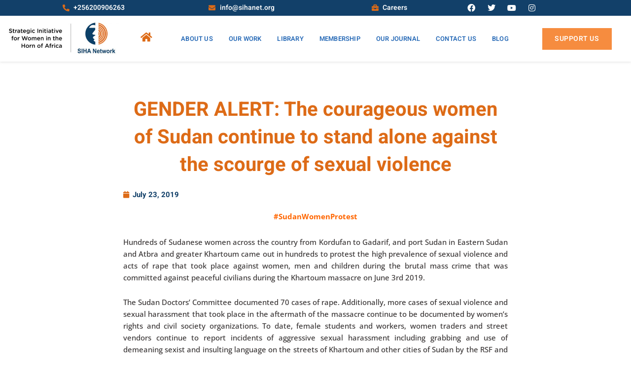

--- FILE ---
content_type: text/css
request_url: https://sihanet.org/wp-content/uploads/elementor/css/post-6.css?ver=1763078997
body_size: 213
content:
.elementor-kit-6{--e-global-color-primary:#DD6B17;--e-global-color-secondary:#124069;--e-global-color-text:#343030;--e-global-color-accent:#2367B5;--e-global-color-e2c2748:#DBE1E9;--e-global-color-6e29227:#0A3962;--e-global-color-1fca37b:#082D4E;--e-global-color-102df19:#FFFFFF;--e-global-color-47be5cf:#F6F6F6;--e-global-color-862800e:#D25900;--e-global-color-9190e78:#F68C3F;--e-global-color-5f72a1b:#4B8FDE;--e-global-color-14fb81d:#662266;--e-global-color-c697f73:#B8BDC4;--e-global-color-5e178cb:#DBE1E930;--e-global-typography-primary-font-family:"Heebo";--e-global-typography-primary-font-weight:700;--e-global-typography-secondary-font-family:"Heebo";--e-global-typography-secondary-font-weight:700;--e-global-typography-text-font-family:"Open Sans";--e-global-typography-text-font-weight:500;--e-global-typography-accent-font-family:"Roboto";--e-global-typography-accent-font-weight:500;font-family:"Open Sans", Sans-serif;}.elementor-kit-6 e-page-transition{background-color:#FFBC7D;}.elementor-kit-6 a{font-family:"Heebo", Sans-serif;font-weight:700;}.elementor-kit-6 h2{font-family:"Heebo", Sans-serif;font-weight:700;}.elementor-section.elementor-section-boxed > .elementor-container{max-width:1140px;}.e-con{--container-max-width:1140px;}.elementor-widget:not(:last-child){margin-block-end:20px;}.elementor-element{--widgets-spacing:20px 20px;--widgets-spacing-row:20px;--widgets-spacing-column:20px;}{}h1.entry-title{display:var(--page-title-display);}@media(max-width:1024px){.elementor-section.elementor-section-boxed > .elementor-container{max-width:1024px;}.e-con{--container-max-width:1024px;}}@media(max-width:767px){.elementor-section.elementor-section-boxed > .elementor-container{max-width:767px;}.e-con{--container-max-width:767px;}}

--- FILE ---
content_type: text/css
request_url: https://sihanet.org/wp-content/uploads/elementor/css/post-17.css?ver=1763078998
body_size: 2198
content:
.elementor-17 .elementor-element.elementor-element-31be48e5 > .elementor-container > .elementor-column > .elementor-widget-wrap{align-content:flex-start;align-items:flex-start;}.elementor-17 .elementor-element.elementor-element-31be48e5:not(.elementor-motion-effects-element-type-background), .elementor-17 .elementor-element.elementor-element-31be48e5 > .elementor-motion-effects-container > .elementor-motion-effects-layer{background-color:#FFFFFF;}.elementor-17 .elementor-element.elementor-element-31be48e5 > .elementor-container{min-height:37px;}.elementor-17 .elementor-element.elementor-element-31be48e5{box-shadow:0px 0px 6px 0px rgba(0,0,0,0.16);transition:background 0.3s, border 0.3s, border-radius 0.3s, box-shadow 0.3s;margin-top:0px;margin-bottom:0px;padding:0px 0px 0px 0px;}.elementor-17 .elementor-element.elementor-element-31be48e5 > .elementor-background-overlay{transition:background 0.3s, border-radius 0.3s, opacity 0.3s;}.elementor-17 .elementor-element.elementor-element-549f2232 > .elementor-widget-wrap > .elementor-widget:not(.elementor-widget__width-auto):not(.elementor-widget__width-initial):not(:last-child):not(.elementor-absolute){margin-bottom:0px;}.elementor-17 .elementor-element.elementor-element-549f2232 > .elementor-element-populated, .elementor-17 .elementor-element.elementor-element-549f2232 > .elementor-element-populated > .elementor-background-overlay, .elementor-17 .elementor-element.elementor-element-549f2232 > .elementor-background-slideshow{border-radius:0px 0px 0px 0px;}.elementor-17 .elementor-element.elementor-element-549f2232 > .elementor-element-populated{margin:0px 0px 0px 0px;--e-column-margin-right:0px;--e-column-margin-left:0px;padding:0px 0px 0px 0px;}.elementor-17 .elementor-element.elementor-element-549f2232{z-index:0;}.elementor-17 .elementor-element.elementor-element-0e96ee5 > .elementor-container > .elementor-column > .elementor-widget-wrap{align-content:center;align-items:center;}.elementor-17 .elementor-element.elementor-element-0e96ee5:not(.elementor-motion-effects-element-type-background), .elementor-17 .elementor-element.elementor-element-0e96ee5 > .elementor-motion-effects-container > .elementor-motion-effects-layer{background-color:var( --e-global-color-secondary );}.elementor-17 .elementor-element.elementor-element-0e96ee5 > .elementor-container{max-width:1200px;}.elementor-17 .elementor-element.elementor-element-0e96ee5{transition:background 0.3s, border 0.3s, border-radius 0.3s, box-shadow 0.3s;margin-top:0px;margin-bottom:0px;padding:0px 0px 0px 0px;}.elementor-17 .elementor-element.elementor-element-0e96ee5 > .elementor-background-overlay{transition:background 0.3s, border-radius 0.3s, opacity 0.3s;}.elementor-widget-icon-list .elementor-icon-list-item:not(:last-child):after{border-color:var( --e-global-color-text );}.elementor-widget-icon-list .elementor-icon-list-icon i{color:var( --e-global-color-primary );}.elementor-widget-icon-list .elementor-icon-list-icon svg{fill:var( --e-global-color-primary );}.elementor-widget-icon-list .elementor-icon-list-item > .elementor-icon-list-text, .elementor-widget-icon-list .elementor-icon-list-item > a{font-family:var( --e-global-typography-text-font-family ), Sans-serif;font-weight:var( --e-global-typography-text-font-weight );}.elementor-widget-icon-list .elementor-icon-list-text{color:var( --e-global-color-secondary );}.elementor-17 .elementor-element.elementor-element-ec113b0 .elementor-icon-list-icon i{transition:color 0.3s;}.elementor-17 .elementor-element.elementor-element-ec113b0 .elementor-icon-list-icon svg{transition:fill 0.3s;}.elementor-17 .elementor-element.elementor-element-ec113b0{--e-icon-list-icon-size:14px;--icon-vertical-offset:0px;}.elementor-17 .elementor-element.elementor-element-ec113b0 .elementor-icon-list-item > .elementor-icon-list-text, .elementor-17 .elementor-element.elementor-element-ec113b0 .elementor-icon-list-item > a{font-family:"Heebo", Sans-serif;font-size:14px;font-weight:600;}.elementor-17 .elementor-element.elementor-element-ec113b0 .elementor-icon-list-text{color:var( --e-global-color-102df19 );transition:color 0.3s;}.elementor-17 .elementor-element.elementor-element-e1c919f .elementor-icon-list-icon i{transition:color 0.3s;}.elementor-17 .elementor-element.elementor-element-e1c919f .elementor-icon-list-icon svg{transition:fill 0.3s;}.elementor-17 .elementor-element.elementor-element-e1c919f{--e-icon-list-icon-size:14px;--icon-vertical-offset:0px;}.elementor-17 .elementor-element.elementor-element-e1c919f .elementor-icon-list-item > .elementor-icon-list-text, .elementor-17 .elementor-element.elementor-element-e1c919f .elementor-icon-list-item > a{font-family:"Heebo", Sans-serif;font-size:14px;font-weight:600;}.elementor-17 .elementor-element.elementor-element-e1c919f .elementor-icon-list-text{color:var( --e-global-color-102df19 );transition:color 0.3s;}.elementor-17 .elementor-element.elementor-element-c39f098 > .elementor-widget-wrap > .elementor-widget:not(.elementor-widget__width-auto):not(.elementor-widget__width-initial):not(:last-child):not(.elementor-absolute){margin-bottom:1px;}.elementor-17 .elementor-element.elementor-element-943a9f9 .elementor-icon-list-icon i{transition:color 0.3s;}.elementor-17 .elementor-element.elementor-element-943a9f9 .elementor-icon-list-icon svg{transition:fill 0.3s;}.elementor-17 .elementor-element.elementor-element-943a9f9{--e-icon-list-icon-size:14px;--icon-vertical-offset:0px;}.elementor-17 .elementor-element.elementor-element-943a9f9 .elementor-icon-list-item > .elementor-icon-list-text, .elementor-17 .elementor-element.elementor-element-943a9f9 .elementor-icon-list-item > a{font-family:"Heebo", Sans-serif;font-size:14px;font-weight:600;}.elementor-17 .elementor-element.elementor-element-943a9f9 .elementor-icon-list-text{color:var( --e-global-color-102df19 );transition:color 0.3s;}.elementor-17 .elementor-element.elementor-element-415c657 > .elementor-widget-wrap > .elementor-widget:not(.elementor-widget__width-auto):not(.elementor-widget__width-initial):not(:last-child):not(.elementor-absolute){margin-bottom:1px;}.elementor-17 .elementor-element.elementor-element-5bc136e{--grid-template-columns:repeat(0, auto);--icon-size:16px;--grid-column-gap:5px;--grid-row-gap:0px;}.elementor-17 .elementor-element.elementor-element-5bc136e .elementor-widget-container{text-align:center;}.elementor-17 .elementor-element.elementor-element-5bc136e .elementor-social-icon{background-color:var( --e-global-color-secondary );}.elementor-17 .elementor-element.elementor-element-5bc136e .elementor-social-icon i{color:var( --e-global-color-102df19 );}.elementor-17 .elementor-element.elementor-element-5bc136e .elementor-social-icon svg{fill:var( --e-global-color-102df19 );}.elementor-17 .elementor-element.elementor-element-5bc136e .elementor-social-icon:hover i{color:var( --e-global-color-primary );}.elementor-17 .elementor-element.elementor-element-5bc136e .elementor-social-icon:hover svg{fill:var( --e-global-color-primary );}.elementor-17 .elementor-element.elementor-element-9b3ba75 > .elementor-container > .elementor-column > .elementor-widget-wrap{align-content:center;align-items:center;}.elementor-17 .elementor-element.elementor-element-9b3ba75 > .elementor-container{max-width:1350px;}.elementor-17 .elementor-element.elementor-element-9b3ba75{padding:0px 0px 0px 0px;}.elementor-widget-image .widget-image-caption{color:var( --e-global-color-text );font-family:var( --e-global-typography-text-font-family ), Sans-serif;font-weight:var( --e-global-typography-text-font-weight );}.elementor-17 .elementor-element.elementor-element-3a58830 > .elementor-widget-container{padding:0px 5px 0px 0px;}.elementor-bc-flex-widget .elementor-17 .elementor-element.elementor-element-0515a8a.elementor-column .elementor-widget-wrap{align-items:center;}.elementor-17 .elementor-element.elementor-element-0515a8a.elementor-column.elementor-element[data-element_type="column"] > .elementor-widget-wrap.elementor-element-populated{align-content:center;align-items:center;}.elementor-17 .elementor-element.elementor-element-0515a8a > .elementor-element-populated{padding:2px 2px 2px 2px;}.elementor-widget-icon.elementor-view-stacked .elementor-icon{background-color:var( --e-global-color-primary );}.elementor-widget-icon.elementor-view-framed .elementor-icon, .elementor-widget-icon.elementor-view-default .elementor-icon{color:var( --e-global-color-primary );border-color:var( --e-global-color-primary );}.elementor-widget-icon.elementor-view-framed .elementor-icon, .elementor-widget-icon.elementor-view-default .elementor-icon svg{fill:var( --e-global-color-primary );}.elementor-17 .elementor-element.elementor-element-774a782 > .elementor-widget-container{padding:0px 0px 0px 0px;}.elementor-17 .elementor-element.elementor-element-774a782 .elementor-icon-wrapper{text-align:right;}.elementor-17 .elementor-element.elementor-element-774a782.elementor-view-stacked .elementor-icon:hover{background-color:var( --e-global-color-secondary );}.elementor-17 .elementor-element.elementor-element-774a782.elementor-view-framed .elementor-icon:hover, .elementor-17 .elementor-element.elementor-element-774a782.elementor-view-default .elementor-icon:hover{color:var( --e-global-color-secondary );border-color:var( --e-global-color-secondary );}.elementor-17 .elementor-element.elementor-element-774a782.elementor-view-framed .elementor-icon:hover, .elementor-17 .elementor-element.elementor-element-774a782.elementor-view-default .elementor-icon:hover svg{fill:var( --e-global-color-secondary );}.elementor-17 .elementor-element.elementor-element-774a782 .elementor-icon{font-size:21px;}.elementor-17 .elementor-element.elementor-element-774a782 .elementor-icon svg{height:21px;}.elementor-bc-flex-widget .elementor-17 .elementor-element.elementor-element-dcf4dd8.elementor-column .elementor-widget-wrap{align-items:center;}.elementor-17 .elementor-element.elementor-element-dcf4dd8.elementor-column.elementor-element[data-element_type="column"] > .elementor-widget-wrap.elementor-element-populated{align-content:center;align-items:center;}.elementor-widget-nav-menu .elementor-nav-menu .elementor-item{font-family:var( --e-global-typography-primary-font-family ), Sans-serif;font-weight:var( --e-global-typography-primary-font-weight );}.elementor-widget-nav-menu .elementor-nav-menu--main .elementor-item{color:var( --e-global-color-text );fill:var( --e-global-color-text );}.elementor-widget-nav-menu .elementor-nav-menu--main .elementor-item:hover,
					.elementor-widget-nav-menu .elementor-nav-menu--main .elementor-item.elementor-item-active,
					.elementor-widget-nav-menu .elementor-nav-menu--main .elementor-item.highlighted,
					.elementor-widget-nav-menu .elementor-nav-menu--main .elementor-item:focus{color:var( --e-global-color-accent );fill:var( --e-global-color-accent );}.elementor-widget-nav-menu .elementor-nav-menu--main:not(.e--pointer-framed) .elementor-item:before,
					.elementor-widget-nav-menu .elementor-nav-menu--main:not(.e--pointer-framed) .elementor-item:after{background-color:var( --e-global-color-accent );}.elementor-widget-nav-menu .e--pointer-framed .elementor-item:before,
					.elementor-widget-nav-menu .e--pointer-framed .elementor-item:after{border-color:var( --e-global-color-accent );}.elementor-widget-nav-menu{--e-nav-menu-divider-color:var( --e-global-color-text );}.elementor-widget-nav-menu .elementor-nav-menu--dropdown .elementor-item, .elementor-widget-nav-menu .elementor-nav-menu--dropdown  .elementor-sub-item{font-family:var( --e-global-typography-accent-font-family ), Sans-serif;font-weight:var( --e-global-typography-accent-font-weight );}.elementor-17 .elementor-element.elementor-element-51b8362 .elementor-menu-toggle{margin:0 auto;background-color:#DBE1E900;}.elementor-17 .elementor-element.elementor-element-51b8362 .elementor-nav-menu .elementor-item{font-family:"Heebo", Sans-serif;font-size:13px;font-weight:600;text-transform:uppercase;letter-spacing:0.2px;}.elementor-17 .elementor-element.elementor-element-51b8362 .elementor-nav-menu--main .elementor-item{color:var( --e-global-color-accent );fill:var( --e-global-color-accent );padding-left:16px;padding-right:16px;padding-top:17px;padding-bottom:17px;}.elementor-17 .elementor-element.elementor-element-51b8362 .elementor-nav-menu--main .elementor-item:hover,
					.elementor-17 .elementor-element.elementor-element-51b8362 .elementor-nav-menu--main .elementor-item.elementor-item-active,
					.elementor-17 .elementor-element.elementor-element-51b8362 .elementor-nav-menu--main .elementor-item.highlighted,
					.elementor-17 .elementor-element.elementor-element-51b8362 .elementor-nav-menu--main .elementor-item:focus{color:var( --e-global-color-accent );fill:var( --e-global-color-accent );}.elementor-17 .elementor-element.elementor-element-51b8362 .elementor-nav-menu--main:not(.e--pointer-framed) .elementor-item:before,
					.elementor-17 .elementor-element.elementor-element-51b8362 .elementor-nav-menu--main:not(.e--pointer-framed) .elementor-item:after{background-color:var( --e-global-color-accent );}.elementor-17 .elementor-element.elementor-element-51b8362 .e--pointer-framed .elementor-item:before,
					.elementor-17 .elementor-element.elementor-element-51b8362 .e--pointer-framed .elementor-item:after{border-color:var( --e-global-color-accent );}.elementor-17 .elementor-element.elementor-element-51b8362 .elementor-nav-menu--main:not(.e--pointer-framed) .elementor-item.elementor-item-active:before,
					.elementor-17 .elementor-element.elementor-element-51b8362 .elementor-nav-menu--main:not(.e--pointer-framed) .elementor-item.elementor-item-active:after{background-color:var( --e-global-color-primary );}.elementor-17 .elementor-element.elementor-element-51b8362 .e--pointer-framed .elementor-item.elementor-item-active:before,
					.elementor-17 .elementor-element.elementor-element-51b8362 .e--pointer-framed .elementor-item.elementor-item-active:after{border-color:var( --e-global-color-primary );}.elementor-17 .elementor-element.elementor-element-51b8362{--e-nav-menu-horizontal-menu-item-margin:calc( 0px / 2 );}.elementor-17 .elementor-element.elementor-element-51b8362 .elementor-nav-menu--main:not(.elementor-nav-menu--layout-horizontal) .elementor-nav-menu > li:not(:last-child){margin-bottom:0px;}.elementor-17 .elementor-element.elementor-element-51b8362 .elementor-nav-menu--dropdown a, .elementor-17 .elementor-element.elementor-element-51b8362 .elementor-menu-toggle{color:var( --e-global-color-102df19 );fill:var( --e-global-color-102df19 );}.elementor-17 .elementor-element.elementor-element-51b8362 .elementor-nav-menu--dropdown{background-color:var( --e-global-color-secondary );}.elementor-17 .elementor-element.elementor-element-51b8362 .elementor-nav-menu--dropdown a:hover,
					.elementor-17 .elementor-element.elementor-element-51b8362 .elementor-nav-menu--dropdown a:focus,
					.elementor-17 .elementor-element.elementor-element-51b8362 .elementor-nav-menu--dropdown a.elementor-item-active,
					.elementor-17 .elementor-element.elementor-element-51b8362 .elementor-nav-menu--dropdown a.highlighted{background-color:var( --e-global-color-9190e78 );}.elementor-17 .elementor-element.elementor-element-51b8362 .elementor-nav-menu--dropdown a.elementor-item-active{color:var( --e-global-color-astglobalcolor5 );background-color:var( --e-global-color-primary );}.elementor-17 .elementor-element.elementor-element-51b8362 .elementor-nav-menu--dropdown .elementor-item, .elementor-17 .elementor-element.elementor-element-51b8362 .elementor-nav-menu--dropdown  .elementor-sub-item{font-family:"Heebo", Sans-serif;font-size:15px;font-weight:500;}.elementor-17 .elementor-element.elementor-element-51b8362 .elementor-nav-menu--dropdown a{padding-left:33px;padding-right:33px;padding-top:18px;padding-bottom:18px;}.elementor-17 .elementor-element.elementor-element-51b8362 .elementor-nav-menu--main > .elementor-nav-menu > li > .elementor-nav-menu--dropdown, .elementor-17 .elementor-element.elementor-element-51b8362 .elementor-nav-menu__container.elementor-nav-menu--dropdown{margin-top:0px !important;}.elementor-17 .elementor-element.elementor-element-51b8362 div.elementor-menu-toggle{color:var( --e-global-color-primary );}.elementor-17 .elementor-element.elementor-element-51b8362 div.elementor-menu-toggle svg{fill:var( --e-global-color-primary );}.elementor-bc-flex-widget .elementor-17 .elementor-element.elementor-element-005e987.elementor-column .elementor-widget-wrap{align-items:center;}.elementor-17 .elementor-element.elementor-element-005e987.elementor-column.elementor-element[data-element_type="column"] > .elementor-widget-wrap.elementor-element-populated{align-content:center;align-items:center;}.elementor-17 .elementor-element.elementor-element-f4ee37f .elementor-menu-toggle{margin:0 auto;background-color:#DBE1E900;}.elementor-17 .elementor-element.elementor-element-f4ee37f .elementor-nav-menu .elementor-item{font-family:"Heebo", Sans-serif;font-size:13px;font-weight:600;text-transform:uppercase;letter-spacing:0.2px;}.elementor-17 .elementor-element.elementor-element-f4ee37f .elementor-nav-menu--main .elementor-item{color:var( --e-global-color-accent );fill:var( --e-global-color-accent );padding-left:16px;padding-right:16px;padding-top:17px;padding-bottom:17px;}.elementor-17 .elementor-element.elementor-element-f4ee37f .elementor-nav-menu--main .elementor-item:hover,
					.elementor-17 .elementor-element.elementor-element-f4ee37f .elementor-nav-menu--main .elementor-item.elementor-item-active,
					.elementor-17 .elementor-element.elementor-element-f4ee37f .elementor-nav-menu--main .elementor-item.highlighted,
					.elementor-17 .elementor-element.elementor-element-f4ee37f .elementor-nav-menu--main .elementor-item:focus{color:var( --e-global-color-secondary );fill:var( --e-global-color-secondary );}.elementor-17 .elementor-element.elementor-element-f4ee37f .elementor-nav-menu--main:not(.e--pointer-framed) .elementor-item:before,
					.elementor-17 .elementor-element.elementor-element-f4ee37f .elementor-nav-menu--main:not(.e--pointer-framed) .elementor-item:after{background-color:var( --e-global-color-secondary );}.elementor-17 .elementor-element.elementor-element-f4ee37f .e--pointer-framed .elementor-item:before,
					.elementor-17 .elementor-element.elementor-element-f4ee37f .e--pointer-framed .elementor-item:after{border-color:var( --e-global-color-secondary );}.elementor-17 .elementor-element.elementor-element-f4ee37f{--e-nav-menu-horizontal-menu-item-margin:calc( 0px / 2 );}.elementor-17 .elementor-element.elementor-element-f4ee37f .elementor-nav-menu--main:not(.elementor-nav-menu--layout-horizontal) .elementor-nav-menu > li:not(:last-child){margin-bottom:0px;}.elementor-17 .elementor-element.elementor-element-f4ee37f .elementor-nav-menu--dropdown a, .elementor-17 .elementor-element.elementor-element-f4ee37f .elementor-menu-toggle{color:var( --e-global-color-102df19 );fill:var( --e-global-color-102df19 );}.elementor-17 .elementor-element.elementor-element-f4ee37f .elementor-nav-menu--dropdown{background-color:var( --e-global-color-secondary );}.elementor-17 .elementor-element.elementor-element-f4ee37f .elementor-nav-menu--dropdown a:hover,
					.elementor-17 .elementor-element.elementor-element-f4ee37f .elementor-nav-menu--dropdown a:focus,
					.elementor-17 .elementor-element.elementor-element-f4ee37f .elementor-nav-menu--dropdown a.elementor-item-active,
					.elementor-17 .elementor-element.elementor-element-f4ee37f .elementor-nav-menu--dropdown a.highlighted{background-color:var( --e-global-color-9190e78 );}.elementor-17 .elementor-element.elementor-element-f4ee37f .elementor-nav-menu--dropdown .elementor-item, .elementor-17 .elementor-element.elementor-element-f4ee37f .elementor-nav-menu--dropdown  .elementor-sub-item{font-family:"Heebo", Sans-serif;font-size:15px;font-weight:500;}.elementor-17 .elementor-element.elementor-element-f4ee37f .elementor-nav-menu--dropdown a{padding-left:33px;padding-right:33px;padding-top:18px;padding-bottom:18px;}.elementor-17 .elementor-element.elementor-element-f4ee37f .elementor-nav-menu--main > .elementor-nav-menu > li > .elementor-nav-menu--dropdown, .elementor-17 .elementor-element.elementor-element-f4ee37f .elementor-nav-menu__container.elementor-nav-menu--dropdown{margin-top:0px !important;}.elementor-17 .elementor-element.elementor-element-f4ee37f div.elementor-menu-toggle{color:var( --e-global-color-primary );}.elementor-17 .elementor-element.elementor-element-f4ee37f div.elementor-menu-toggle svg{fill:var( --e-global-color-primary );}.elementor-bc-flex-widget .elementor-17 .elementor-element.elementor-element-b98f9e9.elementor-column .elementor-widget-wrap{align-items:center;}.elementor-17 .elementor-element.elementor-element-b98f9e9.elementor-column.elementor-element[data-element_type="column"] > .elementor-widget-wrap.elementor-element-populated{align-content:center;align-items:center;}.elementor-widget-button .elementor-button{background-color:var( --e-global-color-accent );font-family:var( --e-global-typography-accent-font-family ), Sans-serif;font-weight:var( --e-global-typography-accent-font-weight );}.elementor-17 .elementor-element.elementor-element-f1406ec .elementor-button{background-color:var( --e-global-color-9190e78 );font-family:"Heebo", Sans-serif;font-size:14px;font-weight:600;letter-spacing:0.5px;fill:var( --e-global-color-102df19 );color:var( --e-global-color-102df19 );border-radius:0px 0px 0px 0px;padding:15px 15px 15px 15px;}.elementor-17 .elementor-element.elementor-element-f1406ec .elementor-button:hover, .elementor-17 .elementor-element.elementor-element-f1406ec .elementor-button:focus{background-color:var( --e-global-color-accent );color:var( --e-global-color-102df19 );border-color:var( --e-global-color-primary );}.elementor-17 .elementor-element.elementor-element-f1406ec .elementor-button:hover svg, .elementor-17 .elementor-element.elementor-element-f1406ec .elementor-button:focus svg{fill:var( --e-global-color-102df19 );}.elementor-theme-builder-content-area{height:400px;}.elementor-location-header:before, .elementor-location-footer:before{content:"";display:table;clear:both;}@media(max-width:1024px){.elementor-17 .elementor-element.elementor-element-31be48e5{padding:20px 20px 20px 20px;}}@media(max-width:767px){.elementor-17 .elementor-element.elementor-element-31be48e5{padding:3px 0px 3px 0px;}.elementor-17 .elementor-element.elementor-element-549f2232{width:100%;}.elementor-17 .elementor-element.elementor-element-c22e814{width:50%;}.elementor-17 .elementor-element.elementor-element-ec113b0 .elementor-icon-list-item > .elementor-icon-list-text, .elementor-17 .elementor-element.elementor-element-ec113b0 .elementor-icon-list-item > a{font-size:11px;}.elementor-17 .elementor-element.elementor-element-88faad7{width:50%;}.elementor-17 .elementor-element.elementor-element-e1c919f .elementor-icon-list-item > .elementor-icon-list-text, .elementor-17 .elementor-element.elementor-element-e1c919f .elementor-icon-list-item > a{font-size:11px;}.elementor-17 .elementor-element.elementor-element-c39f098{width:50%;}.elementor-17 .elementor-element.elementor-element-943a9f9 .elementor-icon-list-item > .elementor-icon-list-text, .elementor-17 .elementor-element.elementor-element-943a9f9 .elementor-icon-list-item > a{font-size:11px;}.elementor-17 .elementor-element.elementor-element-415c657{width:50%;}.elementor-17 .elementor-element.elementor-element-5bc136e{--icon-size:14px;}.elementor-17 .elementor-element.elementor-element-2460681{width:53%;}.elementor-17 .elementor-element.elementor-element-3a58830 > .elementor-widget-container{padding:0px 0px 0px 0px;}.elementor-17 .elementor-element.elementor-element-0515a8a{width:15%;}.elementor-17 .elementor-element.elementor-element-774a782 .elementor-icon-wrapper{text-align:center;}.elementor-17 .elementor-element.elementor-element-774a782 .elementor-icon{font-size:20px;}.elementor-17 .elementor-element.elementor-element-774a782 .elementor-icon svg{height:20px;}.elementor-17 .elementor-element.elementor-element-dcf4dd8{width:25%;}.elementor-17 .elementor-element.elementor-element-51b8362 .elementor-nav-menu--dropdown a{padding-left:39px;padding-right:39px;padding-top:21px;padding-bottom:21px;}.elementor-17 .elementor-element.elementor-element-51b8362 .elementor-nav-menu--main > .elementor-nav-menu > li > .elementor-nav-menu--dropdown, .elementor-17 .elementor-element.elementor-element-51b8362 .elementor-nav-menu__container.elementor-nav-menu--dropdown{margin-top:11px !important;}.elementor-17 .elementor-element.elementor-element-51b8362{--nav-menu-icon-size:28px;}.elementor-17 .elementor-element.elementor-element-005e987{width:32%;}.elementor-17 .elementor-element.elementor-element-f4ee37f .elementor-nav-menu--dropdown a{padding-left:39px;padding-right:39px;padding-top:21px;padding-bottom:21px;}.elementor-17 .elementor-element.elementor-element-f4ee37f .elementor-nav-menu--main > .elementor-nav-menu > li > .elementor-nav-menu--dropdown, .elementor-17 .elementor-element.elementor-element-f4ee37f .elementor-nav-menu__container.elementor-nav-menu--dropdown{margin-top:11px !important;}.elementor-17 .elementor-element.elementor-element-f4ee37f{--nav-menu-icon-size:28px;}.elementor-17 .elementor-element.elementor-element-b98f9e9{width:32%;}.elementor-17 .elementor-element.elementor-element-f1406ec .elementor-button{font-size:14px;line-height:1.2em;padding:5px 5px 5px 5px;}}@media(min-width:768px){.elementor-17 .elementor-element.elementor-element-c22e814{width:25%;}.elementor-17 .elementor-element.elementor-element-88faad7{width:25%;}.elementor-17 .elementor-element.elementor-element-c39f098{width:24.979%;}.elementor-17 .elementor-element.elementor-element-415c657{width:25%;}.elementor-17 .elementor-element.elementor-element-0515a8a{width:4.161%;}.elementor-17 .elementor-element.elementor-element-dcf4dd8{width:60.976%;}.elementor-17 .elementor-element.elementor-element-005e987{width:2.254%;}.elementor-17 .elementor-element.elementor-element-b98f9e9{width:12.593%;}}@media(max-width:1024px) and (min-width:768px){.elementor-17 .elementor-element.elementor-element-2460681{width:53%;}.elementor-17 .elementor-element.elementor-element-0515a8a{width:11%;}.elementor-17 .elementor-element.elementor-element-dcf4dd8{width:9%;}.elementor-17 .elementor-element.elementor-element-005e987{width:25%;}.elementor-17 .elementor-element.elementor-element-b98f9e9{width:6%;}}

--- FILE ---
content_type: text/css
request_url: https://sihanet.org/wp-content/uploads/elementor/css/post-20.css?ver=1763078998
body_size: 2584
content:
.elementor-20 .elementor-element.elementor-element-86646be:not(.elementor-motion-effects-element-type-background), .elementor-20 .elementor-element.elementor-element-86646be > .elementor-motion-effects-container > .elementor-motion-effects-layer{background-color:var( --e-global-color-102df19 );}.elementor-20 .elementor-element.elementor-element-86646be > .elementor-container{max-width:1200px;}.elementor-20 .elementor-element.elementor-element-86646be{border-style:solid;border-width:1px 0px 0px 0px;border-color:var( --e-global-color-e2c2748 );transition:background 0.3s, border 0.3s, border-radius 0.3s, box-shadow 0.3s;padding:70px 0px 60px 0px;}.elementor-20 .elementor-element.elementor-element-86646be > .elementor-background-overlay{transition:background 0.3s, border-radius 0.3s, opacity 0.3s;}.elementor-bc-flex-widget .elementor-20 .elementor-element.elementor-element-7d3824f4.elementor-column .elementor-widget-wrap{align-items:flex-start;}.elementor-20 .elementor-element.elementor-element-7d3824f4.elementor-column.elementor-element[data-element_type="column"] > .elementor-widget-wrap.elementor-element-populated{align-content:flex-start;align-items:flex-start;}.elementor-20 .elementor-element.elementor-element-7d3824f4 > .elementor-widget-wrap > .elementor-widget:not(.elementor-widget__width-auto):not(.elementor-widget__width-initial):not(:last-child):not(.elementor-absolute){margin-bottom:8px;}.elementor-20 .elementor-element.elementor-element-7d3824f4 > .elementor-element-populated{margin:0px 0px 0px 0px;--e-column-margin-right:0px;--e-column-margin-left:0px;padding:0px 38px 15px 15px;}.elementor-widget-heading .elementor-heading-title{font-family:var( --e-global-typography-primary-font-family ), Sans-serif;font-weight:var( --e-global-typography-primary-font-weight );color:var( --e-global-color-primary );}.elementor-20 .elementor-element.elementor-element-12c3fbee .elementor-heading-title{font-family:"Heebo", Sans-serif;font-size:15px;font-weight:700;text-transform:uppercase;letter-spacing:0.7px;color:var( --e-global-color-secondary );}.elementor-widget-divider{--divider-color:var( --e-global-color-secondary );}.elementor-widget-divider .elementor-divider__text{color:var( --e-global-color-secondary );font-family:var( --e-global-typography-secondary-font-family ), Sans-serif;font-weight:var( --e-global-typography-secondary-font-weight );}.elementor-widget-divider.elementor-view-stacked .elementor-icon{background-color:var( --e-global-color-secondary );}.elementor-widget-divider.elementor-view-framed .elementor-icon, .elementor-widget-divider.elementor-view-default .elementor-icon{color:var( --e-global-color-secondary );border-color:var( --e-global-color-secondary );}.elementor-widget-divider.elementor-view-framed .elementor-icon, .elementor-widget-divider.elementor-view-default .elementor-icon svg{fill:var( --e-global-color-secondary );}.elementor-20 .elementor-element.elementor-element-9971bbc{--divider-border-style:solid;--divider-color:var( --e-global-color-primary );--divider-border-width:2px;}.elementor-20 .elementor-element.elementor-element-9971bbc .elementor-divider-separator{width:100%;}.elementor-20 .elementor-element.elementor-element-9971bbc .elementor-divider{padding-block-start:15px;padding-block-end:15px;}.elementor-widget-icon-list .elementor-icon-list-item:not(:last-child):after{border-color:var( --e-global-color-text );}.elementor-widget-icon-list .elementor-icon-list-icon i{color:var( --e-global-color-primary );}.elementor-widget-icon-list .elementor-icon-list-icon svg{fill:var( --e-global-color-primary );}.elementor-widget-icon-list .elementor-icon-list-item > .elementor-icon-list-text, .elementor-widget-icon-list .elementor-icon-list-item > a{font-family:var( --e-global-typography-text-font-family ), Sans-serif;font-weight:var( --e-global-typography-text-font-weight );}.elementor-widget-icon-list .elementor-icon-list-text{color:var( --e-global-color-secondary );}.elementor-20 .elementor-element.elementor-element-40215f23 > .elementor-widget-container{margin:0px 0px 0px 0px;}.elementor-20 .elementor-element.elementor-element-40215f23 .elementor-icon-list-items:not(.elementor-inline-items) .elementor-icon-list-item:not(:last-child){padding-block-end:calc(12px/2);}.elementor-20 .elementor-element.elementor-element-40215f23 .elementor-icon-list-items:not(.elementor-inline-items) .elementor-icon-list-item:not(:first-child){margin-block-start:calc(12px/2);}.elementor-20 .elementor-element.elementor-element-40215f23 .elementor-icon-list-items.elementor-inline-items .elementor-icon-list-item{margin-inline:calc(12px/2);}.elementor-20 .elementor-element.elementor-element-40215f23 .elementor-icon-list-items.elementor-inline-items{margin-inline:calc(-12px/2);}.elementor-20 .elementor-element.elementor-element-40215f23 .elementor-icon-list-items.elementor-inline-items .elementor-icon-list-item:after{inset-inline-end:calc(-12px/2);}.elementor-20 .elementor-element.elementor-element-40215f23 .elementor-icon-list-icon i{color:var( --e-global-color-primary );transition:color 0.3s;}.elementor-20 .elementor-element.elementor-element-40215f23 .elementor-icon-list-icon svg{fill:var( --e-global-color-primary );transition:fill 0.3s;}.elementor-20 .elementor-element.elementor-element-40215f23 .elementor-icon-list-item:hover .elementor-icon-list-icon i{color:var( --e-global-color-accent );}.elementor-20 .elementor-element.elementor-element-40215f23 .elementor-icon-list-item:hover .elementor-icon-list-icon svg{fill:var( --e-global-color-accent );}.elementor-20 .elementor-element.elementor-element-40215f23{--e-icon-list-icon-size:18px;--icon-vertical-offset:0px;}.elementor-20 .elementor-element.elementor-element-40215f23 .elementor-icon-list-icon{padding-inline-end:10px;}.elementor-20 .elementor-element.elementor-element-40215f23 .elementor-icon-list-item > .elementor-icon-list-text, .elementor-20 .elementor-element.elementor-element-40215f23 .elementor-icon-list-item > a{font-family:"Heebo", Sans-serif;font-size:15px;font-weight:500;}.elementor-20 .elementor-element.elementor-element-40215f23 .elementor-icon-list-text{color:var( --e-global-color-text );transition:color 0.3s;}.elementor-20 .elementor-element.elementor-element-1683ffc{--grid-template-columns:repeat(0, auto);--icon-size:25px;--grid-column-gap:36px;--grid-row-gap:0px;}.elementor-20 .elementor-element.elementor-element-1683ffc .elementor-widget-container{text-align:left;}.elementor-20 .elementor-element.elementor-element-1683ffc > .elementor-widget-container{padding:12px 0px 0px 0px;}.elementor-20 .elementor-element.elementor-element-1683ffc .elementor-social-icon{background-color:#082D4E00;--icon-padding:0em;}.elementor-20 .elementor-element.elementor-element-1683ffc .elementor-social-icon i{color:var( --e-global-color-1fca37b );}.elementor-20 .elementor-element.elementor-element-1683ffc .elementor-social-icon svg{fill:var( --e-global-color-1fca37b );}.elementor-20 .elementor-element.elementor-element-1683ffc .elementor-social-icon:hover i{color:var( --e-global-color-primary );}.elementor-20 .elementor-element.elementor-element-1683ffc .elementor-social-icon:hover svg{fill:var( --e-global-color-primary );}.elementor-widget-button .elementor-button{background-color:var( --e-global-color-accent );font-family:var( --e-global-typography-accent-font-family ), Sans-serif;font-weight:var( --e-global-typography-accent-font-weight );}.elementor-20 .elementor-element.elementor-element-15eb95b .elementor-button{background-color:var( --e-global-color-primary );border-radius:0px 0px 0px 0px;padding:15px 15px 15px 15px;}.elementor-20 .elementor-element.elementor-element-15eb95b .elementor-button:hover, .elementor-20 .elementor-element.elementor-element-15eb95b .elementor-button:focus{background-color:var( --e-global-color-accent );}.elementor-20 .elementor-element.elementor-element-15eb95b > .elementor-widget-container{padding:8px 0px 0px 0px;}.elementor-bc-flex-widget .elementor-20 .elementor-element.elementor-element-6e6d049b.elementor-column .elementor-widget-wrap{align-items:flex-start;}.elementor-20 .elementor-element.elementor-element-6e6d049b.elementor-column.elementor-element[data-element_type="column"] > .elementor-widget-wrap.elementor-element-populated{align-content:flex-start;align-items:flex-start;}.elementor-20 .elementor-element.elementor-element-6e6d049b > .elementor-widget-wrap > .elementor-widget:not(.elementor-widget__width-auto):not(.elementor-widget__width-initial):not(:last-child):not(.elementor-absolute){margin-bottom:8px;}.elementor-20 .elementor-element.elementor-element-6e6d049b > .elementor-element-populated{padding:0px 38px 15px 15px;}.elementor-20 .elementor-element.elementor-element-f8ef87b{margin-top:0px;margin-bottom:0px;padding:0px 0px 0px 0px;}.elementor-20 .elementor-element.elementor-element-a5bc6f1 > .elementor-widget-wrap > .elementor-widget:not(.elementor-widget__width-auto):not(.elementor-widget__width-initial):not(:last-child):not(.elementor-absolute){margin-bottom:8px;}.elementor-20 .elementor-element.elementor-element-39f81b5 .elementor-heading-title{font-family:"Heebo", Sans-serif;font-size:15px;font-weight:700;text-transform:uppercase;letter-spacing:0.7px;color:var( --e-global-color-secondary );}.elementor-20 .elementor-element.elementor-element-5d83cf5{--divider-border-style:solid;--divider-color:var( --e-global-color-primary );--divider-border-width:2px;}.elementor-20 .elementor-element.elementor-element-5d83cf5 .elementor-divider-separator{width:100%;}.elementor-20 .elementor-element.elementor-element-5d83cf5 .elementor-divider{padding-block-start:15px;padding-block-end:15px;}.elementor-20 .elementor-element.elementor-element-474ef2d .elementor-icon-list-items:not(.elementor-inline-items) .elementor-icon-list-item:not(:last-child){padding-block-end:calc(5px/2);}.elementor-20 .elementor-element.elementor-element-474ef2d .elementor-icon-list-items:not(.elementor-inline-items) .elementor-icon-list-item:not(:first-child){margin-block-start:calc(5px/2);}.elementor-20 .elementor-element.elementor-element-474ef2d .elementor-icon-list-items.elementor-inline-items .elementor-icon-list-item{margin-inline:calc(5px/2);}.elementor-20 .elementor-element.elementor-element-474ef2d .elementor-icon-list-items.elementor-inline-items{margin-inline:calc(-5px/2);}.elementor-20 .elementor-element.elementor-element-474ef2d .elementor-icon-list-items.elementor-inline-items .elementor-icon-list-item:after{inset-inline-end:calc(-5px/2);}.elementor-20 .elementor-element.elementor-element-474ef2d .elementor-icon-list-icon i{transition:color 0.3s;}.elementor-20 .elementor-element.elementor-element-474ef2d .elementor-icon-list-icon svg{transition:fill 0.3s;}.elementor-20 .elementor-element.elementor-element-474ef2d{--e-icon-list-icon-size:6px;--icon-vertical-offset:0px;}.elementor-20 .elementor-element.elementor-element-474ef2d .elementor-icon-list-icon{padding-inline-end:0px;}.elementor-20 .elementor-element.elementor-element-474ef2d .elementor-icon-list-item > .elementor-icon-list-text, .elementor-20 .elementor-element.elementor-element-474ef2d .elementor-icon-list-item > a{font-family:"Heebo", Sans-serif;font-size:15px;font-weight:400;text-transform:uppercase;letter-spacing:0.3px;}.elementor-20 .elementor-element.elementor-element-474ef2d .elementor-icon-list-text{color:var( --e-global-color-text );transition:color 0.3s;}.elementor-20 .elementor-element.elementor-element-474ef2d .elementor-icon-list-item:hover .elementor-icon-list-text{color:var( --e-global-color-primary );}.elementor-bc-flex-widget .elementor-20 .elementor-element.elementor-element-13c596e.elementor-column .elementor-widget-wrap{align-items:flex-start;}.elementor-20 .elementor-element.elementor-element-13c596e.elementor-column.elementor-element[data-element_type="column"] > .elementor-widget-wrap.elementor-element-populated{align-content:flex-start;align-items:flex-start;}.elementor-20 .elementor-element.elementor-element-13c596e > .elementor-widget-wrap > .elementor-widget:not(.elementor-widget__width-auto):not(.elementor-widget__width-initial):not(:last-child):not(.elementor-absolute){margin-bottom:8px;}.elementor-20 .elementor-element.elementor-element-d9663d3 .elementor-heading-title{font-family:"Heebo", Sans-serif;font-size:15px;font-weight:700;text-transform:uppercase;letter-spacing:0.7px;color:var( --e-global-color-secondary );}.elementor-20 .elementor-element.elementor-element-27dba93{--divider-border-style:solid;--divider-color:var( --e-global-color-primary );--divider-border-width:2px;}.elementor-20 .elementor-element.elementor-element-27dba93 .elementor-divider-separator{width:100%;}.elementor-20 .elementor-element.elementor-element-27dba93 .elementor-divider{padding-block-start:15px;padding-block-end:15px;}.elementor-20 .elementor-element.elementor-element-d2ea89e .elementor-icon-list-items:not(.elementor-inline-items) .elementor-icon-list-item:not(:last-child){padding-block-end:calc(5px/2);}.elementor-20 .elementor-element.elementor-element-d2ea89e .elementor-icon-list-items:not(.elementor-inline-items) .elementor-icon-list-item:not(:first-child){margin-block-start:calc(5px/2);}.elementor-20 .elementor-element.elementor-element-d2ea89e .elementor-icon-list-items.elementor-inline-items .elementor-icon-list-item{margin-inline:calc(5px/2);}.elementor-20 .elementor-element.elementor-element-d2ea89e .elementor-icon-list-items.elementor-inline-items{margin-inline:calc(-5px/2);}.elementor-20 .elementor-element.elementor-element-d2ea89e .elementor-icon-list-items.elementor-inline-items .elementor-icon-list-item:after{inset-inline-end:calc(-5px/2);}.elementor-20 .elementor-element.elementor-element-d2ea89e .elementor-icon-list-icon i{transition:color 0.3s;}.elementor-20 .elementor-element.elementor-element-d2ea89e .elementor-icon-list-icon svg{transition:fill 0.3s;}.elementor-20 .elementor-element.elementor-element-d2ea89e{--e-icon-list-icon-size:6px;--icon-vertical-offset:0px;}.elementor-20 .elementor-element.elementor-element-d2ea89e .elementor-icon-list-icon{padding-inline-end:0px;}.elementor-20 .elementor-element.elementor-element-d2ea89e .elementor-icon-list-item > .elementor-icon-list-text, .elementor-20 .elementor-element.elementor-element-d2ea89e .elementor-icon-list-item > a{font-family:"Heebo", Sans-serif;font-size:15px;font-weight:400;text-transform:uppercase;letter-spacing:0.3px;}.elementor-20 .elementor-element.elementor-element-d2ea89e .elementor-icon-list-text{color:var( --e-global-color-text );transition:color 0.3s;}.elementor-20 .elementor-element.elementor-element-d2ea89e .elementor-icon-list-item:hover .elementor-icon-list-text{color:var( --e-global-color-primary );}.elementor-20 .elementor-element.elementor-element-0284077 > .elementor-widget-wrap > .elementor-widget:not(.elementor-widget__width-auto):not(.elementor-widget__width-initial):not(:last-child):not(.elementor-absolute){margin-bottom:8px;}.elementor-20 .elementor-element.elementor-element-16f2b77 .elementor-heading-title{font-family:"Heebo", Sans-serif;font-size:15px;font-weight:700;text-transform:uppercase;letter-spacing:0.7px;color:var( --e-global-color-secondary );}.elementor-20 .elementor-element.elementor-element-74b24b3{--divider-border-style:solid;--divider-color:var( --e-global-color-primary );--divider-border-width:2px;}.elementor-20 .elementor-element.elementor-element-74b24b3 .elementor-divider-separator{width:100%;}.elementor-20 .elementor-element.elementor-element-74b24b3 .elementor-divider{padding-block-start:15px;padding-block-end:15px;}.elementor-20 .elementor-element.elementor-element-7363ac8b .elementor-icon-list-items:not(.elementor-inline-items) .elementor-icon-list-item:not(:last-child){padding-block-end:calc(5px/2);}.elementor-20 .elementor-element.elementor-element-7363ac8b .elementor-icon-list-items:not(.elementor-inline-items) .elementor-icon-list-item:not(:first-child){margin-block-start:calc(5px/2);}.elementor-20 .elementor-element.elementor-element-7363ac8b .elementor-icon-list-items.elementor-inline-items .elementor-icon-list-item{margin-inline:calc(5px/2);}.elementor-20 .elementor-element.elementor-element-7363ac8b .elementor-icon-list-items.elementor-inline-items{margin-inline:calc(-5px/2);}.elementor-20 .elementor-element.elementor-element-7363ac8b .elementor-icon-list-items.elementor-inline-items .elementor-icon-list-item:after{inset-inline-end:calc(-5px/2);}.elementor-20 .elementor-element.elementor-element-7363ac8b .elementor-icon-list-icon i{transition:color 0.3s;}.elementor-20 .elementor-element.elementor-element-7363ac8b .elementor-icon-list-icon svg{transition:fill 0.3s;}.elementor-20 .elementor-element.elementor-element-7363ac8b{--e-icon-list-icon-size:6px;--icon-vertical-offset:0px;}.elementor-20 .elementor-element.elementor-element-7363ac8b .elementor-icon-list-icon{padding-inline-end:0px;}.elementor-20 .elementor-element.elementor-element-7363ac8b .elementor-icon-list-item > .elementor-icon-list-text, .elementor-20 .elementor-element.elementor-element-7363ac8b .elementor-icon-list-item > a{font-family:"Heebo", Sans-serif;font-size:15px;font-weight:400;text-transform:uppercase;letter-spacing:0.3px;}.elementor-20 .elementor-element.elementor-element-7363ac8b .elementor-icon-list-text{color:var( --e-global-color-text );transition:color 0.3s;}.elementor-20 .elementor-element.elementor-element-7363ac8b .elementor-icon-list-item:hover .elementor-icon-list-text{color:var( --e-global-color-primary );}.elementor-bc-flex-widget .elementor-20 .elementor-element.elementor-element-3b32cee5.elementor-column .elementor-widget-wrap{align-items:flex-start;}.elementor-20 .elementor-element.elementor-element-3b32cee5.elementor-column.elementor-element[data-element_type="column"] > .elementor-widget-wrap.elementor-element-populated{align-content:flex-start;align-items:flex-start;}.elementor-20 .elementor-element.elementor-element-3b32cee5 > .elementor-element-populated{margin:0px 0px 0px 0px;--e-column-margin-right:0px;--e-column-margin-left:0px;padding:0px 15px 15px 41px;}.elementor-20 .elementor-element.elementor-element-2bba2ec3 .elementor-heading-title{font-family:"Heebo", Sans-serif;font-size:15px;font-weight:700;text-transform:uppercase;letter-spacing:0.7px;color:var( --e-global-color-secondary );}.elementor-widget-form .elementor-field-group > label, .elementor-widget-form .elementor-field-subgroup label{color:var( --e-global-color-text );}.elementor-widget-form .elementor-field-group > label{font-family:var( --e-global-typography-text-font-family ), Sans-serif;font-weight:var( --e-global-typography-text-font-weight );}.elementor-widget-form .elementor-field-type-html{color:var( --e-global-color-text );font-family:var( --e-global-typography-text-font-family ), Sans-serif;font-weight:var( --e-global-typography-text-font-weight );}.elementor-widget-form .elementor-field-group .elementor-field{color:var( --e-global-color-text );}.elementor-widget-form .elementor-field-group .elementor-field, .elementor-widget-form .elementor-field-subgroup label{font-family:var( --e-global-typography-text-font-family ), Sans-serif;font-weight:var( --e-global-typography-text-font-weight );}.elementor-widget-form .elementor-button{font-family:var( --e-global-typography-accent-font-family ), Sans-serif;font-weight:var( --e-global-typography-accent-font-weight );}.elementor-widget-form .e-form__buttons__wrapper__button-next{background-color:var( --e-global-color-accent );}.elementor-widget-form .elementor-button[type="submit"]{background-color:var( --e-global-color-accent );}.elementor-widget-form .e-form__buttons__wrapper__button-previous{background-color:var( --e-global-color-accent );}.elementor-widget-form .elementor-message{font-family:var( --e-global-typography-text-font-family ), Sans-serif;font-weight:var( --e-global-typography-text-font-weight );}.elementor-widget-form .e-form__indicators__indicator, .elementor-widget-form .e-form__indicators__indicator__label{font-family:var( --e-global-typography-accent-font-family ), Sans-serif;font-weight:var( --e-global-typography-accent-font-weight );}.elementor-widget-form{--e-form-steps-indicator-inactive-primary-color:var( --e-global-color-text );--e-form-steps-indicator-active-primary-color:var( --e-global-color-accent );--e-form-steps-indicator-completed-primary-color:var( --e-global-color-accent );--e-form-steps-indicator-progress-color:var( --e-global-color-accent );--e-form-steps-indicator-progress-background-color:var( --e-global-color-text );--e-form-steps-indicator-progress-meter-color:var( --e-global-color-text );}.elementor-widget-form .e-form__indicators__indicator__progress__meter{font-family:var( --e-global-typography-accent-font-family ), Sans-serif;font-weight:var( --e-global-typography-accent-font-weight );}.elementor-20 .elementor-element.elementor-element-d8d325c .elementor-field-group{padding-right:calc( 0px/2 );padding-left:calc( 0px/2 );margin-bottom:11px;}.elementor-20 .elementor-element.elementor-element-d8d325c .elementor-form-fields-wrapper{margin-left:calc( -0px/2 );margin-right:calc( -0px/2 );margin-bottom:-11px;}.elementor-20 .elementor-element.elementor-element-d8d325c .elementor-field-group.recaptcha_v3-bottomleft, .elementor-20 .elementor-element.elementor-element-d8d325c .elementor-field-group.recaptcha_v3-bottomright{margin-bottom:0;}body.rtl .elementor-20 .elementor-element.elementor-element-d8d325c .elementor-labels-inline .elementor-field-group > label{padding-left:0px;}body:not(.rtl) .elementor-20 .elementor-element.elementor-element-d8d325c .elementor-labels-inline .elementor-field-group > label{padding-right:0px;}body .elementor-20 .elementor-element.elementor-element-d8d325c .elementor-labels-above .elementor-field-group > label{padding-bottom:0px;}.elementor-20 .elementor-element.elementor-element-d8d325c .elementor-field-group > label, .elementor-20 .elementor-element.elementor-element-d8d325c .elementor-field-subgroup label{color:#ffffff;}.elementor-20 .elementor-element.elementor-element-d8d325c .elementor-field-group > label{font-size:12px;}.elementor-20 .elementor-element.elementor-element-d8d325c .elementor-field-type-html{padding-bottom:0px;color:var( --e-global-color-accent );font-family:"Heebo", Sans-serif;font-weight:500;}.elementor-20 .elementor-element.elementor-element-d8d325c .elementor-field-group .elementor-field{color:var( --e-global-color-secondary );}.elementor-20 .elementor-element.elementor-element-d8d325c .elementor-field-group .elementor-field, .elementor-20 .elementor-element.elementor-element-d8d325c .elementor-field-subgroup label{font-family:"Heebo", Sans-serif;font-size:14px;font-weight:500;}.elementor-20 .elementor-element.elementor-element-d8d325c .elementor-field-group .elementor-field:not(.elementor-select-wrapper){background-color:var( --e-global-color-5e178cb );border-width:0px 0px 0px 0px;border-radius:0px 0px 0px 0px;}.elementor-20 .elementor-element.elementor-element-d8d325c .elementor-field-group .elementor-select-wrapper select{background-color:var( --e-global-color-5e178cb );border-width:0px 0px 0px 0px;border-radius:0px 0px 0px 0px;}.elementor-20 .elementor-element.elementor-element-d8d325c .elementor-button{font-family:"Heebo", Sans-serif;font-size:14px;font-weight:600;text-transform:uppercase;letter-spacing:0.3px;border-radius:0px 0px 0px 0px;}.elementor-20 .elementor-element.elementor-element-d8d325c .e-form__buttons__wrapper__button-next{background-color:var( --e-global-color-primary );color:#ffffff;}.elementor-20 .elementor-element.elementor-element-d8d325c .elementor-button[type="submit"]{background-color:var( --e-global-color-primary );color:#ffffff;}.elementor-20 .elementor-element.elementor-element-d8d325c .elementor-button[type="submit"] svg *{fill:#ffffff;}.elementor-20 .elementor-element.elementor-element-d8d325c .e-form__buttons__wrapper__button-previous{color:#ffffff;}.elementor-20 .elementor-element.elementor-element-d8d325c .e-form__buttons__wrapper__button-next:hover{background-color:#ffffff;color:var( --e-global-color-primary );}.elementor-20 .elementor-element.elementor-element-d8d325c .elementor-button[type="submit"]:hover{background-color:#ffffff;color:var( --e-global-color-primary );}.elementor-20 .elementor-element.elementor-element-d8d325c .elementor-button[type="submit"]:hover svg *{fill:var( --e-global-color-primary );}.elementor-20 .elementor-element.elementor-element-d8d325c .e-form__buttons__wrapper__button-previous:hover{color:#ffffff;}.elementor-20 .elementor-element.elementor-element-d8d325c{--e-form-steps-indicators-spacing:20px;--e-form-steps-indicator-padding:30px;--e-form-steps-indicator-inactive-secondary-color:#ffffff;--e-form-steps-indicator-active-secondary-color:#ffffff;--e-form-steps-indicator-completed-secondary-color:#ffffff;--e-form-steps-divider-width:1px;--e-form-steps-divider-gap:10px;}.elementor-20 .elementor-element.elementor-element-3247f77 > .elementor-container > .elementor-column > .elementor-widget-wrap{align-content:center;align-items:center;}.elementor-20 .elementor-element.elementor-element-3247f77:not(.elementor-motion-effects-element-type-background), .elementor-20 .elementor-element.elementor-element-3247f77 > .elementor-motion-effects-container > .elementor-motion-effects-layer{background-color:var( --e-global-color-5e178cb );}.elementor-20 .elementor-element.elementor-element-3247f77 > .elementor-container{min-height:50px;}.elementor-20 .elementor-element.elementor-element-3247f77{transition:background 0.3s, border 0.3s, border-radius 0.3s, box-shadow 0.3s;padding:8px 0px 9px 0px;}.elementor-20 .elementor-element.elementor-element-3247f77 > .elementor-background-overlay{transition:background 0.3s, border-radius 0.3s, opacity 0.3s;}.elementor-20 .elementor-element.elementor-element-4692e4f5{text-align:center;}.elementor-20 .elementor-element.elementor-element-4692e4f5 .elementor-heading-title{font-family:"Heebo", Sans-serif;font-size:13px;font-weight:500;color:var( --e-global-color-primary );}.elementor-20 .elementor-element.elementor-element-c417aca{text-align:center;}.elementor-20 .elementor-element.elementor-element-c417aca .elementor-heading-title{font-family:"Heebo", Sans-serif;font-size:13px;font-weight:300;color:var( --e-global-color-text );}.elementor-theme-builder-content-area{height:400px;}.elementor-location-header:before, .elementor-location-footer:before{content:"";display:table;clear:both;}@media(max-width:1024px){.elementor-20 .elementor-element.elementor-element-86646be{padding:50px 20px 50px 20px;}.elementor-20 .elementor-element.elementor-element-7d3824f4 > .elementor-element-populated{margin:0px 0px 40px 0px;--e-column-margin-right:0px;--e-column-margin-left:0px;}.elementor-20 .elementor-element.elementor-element-40215f23 .elementor-icon-list-items:not(.elementor-inline-items) .elementor-icon-list-item:not(:last-child){padding-block-end:calc(12px/2);}.elementor-20 .elementor-element.elementor-element-40215f23 .elementor-icon-list-items:not(.elementor-inline-items) .elementor-icon-list-item:not(:first-child){margin-block-start:calc(12px/2);}.elementor-20 .elementor-element.elementor-element-40215f23 .elementor-icon-list-items.elementor-inline-items .elementor-icon-list-item{margin-inline:calc(12px/2);}.elementor-20 .elementor-element.elementor-element-40215f23 .elementor-icon-list-items.elementor-inline-items{margin-inline:calc(-12px/2);}.elementor-20 .elementor-element.elementor-element-40215f23 .elementor-icon-list-items.elementor-inline-items .elementor-icon-list-item:after{inset-inline-end:calc(-12px/2);}.elementor-20 .elementor-element.elementor-element-6e6d049b > .elementor-element-populated{margin:0px 0px 40px 0px;--e-column-margin-right:0px;--e-column-margin-left:0px;}.elementor-20 .elementor-element.elementor-element-474ef2d .elementor-icon-list-item > .elementor-icon-list-text, .elementor-20 .elementor-element.elementor-element-474ef2d .elementor-icon-list-item > a{font-size:13px;}.elementor-20 .elementor-element.elementor-element-d2ea89e .elementor-icon-list-item > .elementor-icon-list-text, .elementor-20 .elementor-element.elementor-element-d2ea89e .elementor-icon-list-item > a{font-size:13px;}.elementor-20 .elementor-element.elementor-element-7363ac8b .elementor-icon-list-item > .elementor-icon-list-text, .elementor-20 .elementor-element.elementor-element-7363ac8b .elementor-icon-list-item > a{font-size:13px;}.elementor-20 .elementor-element.elementor-element-3b32cee5 > .elementor-element-populated{margin:40px 0px 0px 0px;--e-column-margin-right:0px;--e-column-margin-left:0px;}.elementor-20 .elementor-element.elementor-element-3247f77{padding:0px 20px 0px 20px;}}@media(max-width:767px){.elementor-20 .elementor-element.elementor-element-86646be{padding:40px 15px 40px 15px;}.elementor-20 .elementor-element.elementor-element-7d3824f4{width:100%;}.elementor-20 .elementor-element.elementor-element-7d3824f4 > .elementor-element-populated{margin:0px 0px 040px 0px;--e-column-margin-right:0px;--e-column-margin-left:0px;}.elementor-20 .elementor-element.elementor-element-1683ffc .elementor-widget-container{text-align:center;}.elementor-20 .elementor-element.elementor-element-1683ffc{--icon-size:19px;--grid-column-gap:21px;}.elementor-20 .elementor-element.elementor-element-6e6d049b{width:100%;}.elementor-20 .elementor-element.elementor-element-6e6d049b > .elementor-element-populated{margin:0px 0px 040px 0px;--e-column-margin-right:0px;--e-column-margin-left:0px;}.elementor-20 .elementor-element.elementor-element-5d83cf5 .elementor-divider{padding-block-start:4px;padding-block-end:4px;}.elementor-20 .elementor-element.elementor-element-13c596e > .elementor-element-populated{padding:12px 0px 0px 0px;}.elementor-20 .elementor-element.elementor-element-27dba93 .elementor-divider{padding-block-start:4px;padding-block-end:4px;}.elementor-20 .elementor-element.elementor-element-16f2b77 > .elementor-widget-container{padding:12px 0px 0px 0px;}.elementor-20 .elementor-element.elementor-element-74b24b3 .elementor-divider{padding-block-start:4px;padding-block-end:4px;}.elementor-20 .elementor-element.elementor-element-3b32cee5 > .elementor-element-populated{margin:40px 0px 0px 0px;--e-column-margin-right:0px;--e-column-margin-left:0px;padding:1px 1px 1px 1px;}.elementor-20 .elementor-element.elementor-element-4692e4f5{text-align:center;}.elementor-20 .elementor-element.elementor-element-c417aca{text-align:center;}}@media(min-width:768px){.elementor-20 .elementor-element.elementor-element-7d3824f4{width:26.489%;}.elementor-20 .elementor-element.elementor-element-6e6d049b{width:41.322%;}.elementor-20 .elementor-element.elementor-element-3b32cee5{width:31.494%;}}@media(max-width:1024px) and (min-width:768px){.elementor-20 .elementor-element.elementor-element-7d3824f4{width:100%;}.elementor-20 .elementor-element.elementor-element-6e6d049b{width:100%;}.elementor-20 .elementor-element.elementor-element-3b32cee5{width:100%;}}

--- FILE ---
content_type: text/css
request_url: https://sihanet.org/wp-content/uploads/elementor/css/post-14.css?ver=1763078998
body_size: 2094
content:
.elementor-14 .elementor-element.elementor-element-40e6a224:not(.elementor-motion-effects-element-type-background), .elementor-14 .elementor-element.elementor-element-40e6a224 > .elementor-motion-effects-container > .elementor-motion-effects-layer{background-color:var( --e-global-color-1fca37b );}.elementor-14 .elementor-element.elementor-element-40e6a224{transition:background 0.3s, border 0.3s, border-radius 0.3s, box-shadow 0.3s;}.elementor-14 .elementor-element.elementor-element-40e6a224 > .elementor-background-overlay{transition:background 0.3s, border-radius 0.3s, opacity 0.3s;}.elementor-14 .elementor-element.elementor-element-68b36c8 > .elementor-element-populated{padding:0px 0px 0px 0px;}.elementor-14 .elementor-element.elementor-element-295ea231{margin-top:0px;margin-bottom:0px;}.elementor-14 .elementor-element.elementor-element-423f14b7 > .elementor-element-populated{padding:20px 0px 20px 80px;}.elementor-widget-image .widget-image-caption{color:var( --e-global-color-text );font-family:var( --e-global-typography-text-font-family ), Sans-serif;font-weight:var( --e-global-typography-text-font-weight );}.elementor-14 .elementor-element.elementor-element-30f51cdd{text-align:left;}.elementor-14 .elementor-element.elementor-element-557c827f > .elementor-element-populated{padding:0px 0px 0px 0px;}.elementor-widget-button .elementor-button{background-color:var( --e-global-color-accent );font-family:var( --e-global-typography-accent-font-family ), Sans-serif;font-weight:var( --e-global-typography-accent-font-weight );}.elementor-14 .elementor-element.elementor-element-47fd890 .elementor-button{background-color:#ffffff;font-size:24px;fill:var( --e-global-color-primary );color:var( --e-global-color-primary );box-shadow:0px 0px 30px 0px rgba(0,0,0,0.2);border-radius:0px 0px 0px 0px;padding:30px 25px 25px 30px;}.elementor-14 .elementor-element.elementor-element-47fd890 .elementor-button:hover, .elementor-14 .elementor-element.elementor-element-47fd890 .elementor-button:focus{color:#033537;}.elementor-14 .elementor-element.elementor-element-47fd890 .elementor-button:hover svg, .elementor-14 .elementor-element.elementor-element-47fd890 .elementor-button:focus svg{fill:#033537;}.elementor-14 .elementor-element.elementor-element-777c9f2e > .elementor-container{max-width:1400px;}.elementor-14 .elementor-element.elementor-element-777c9f2e{transition:background 0.3s, border 0.3s, border-radius 0.3s, box-shadow 0.3s;margin-top:50px;margin-bottom:0px;padding:0px 20px 85px 20px;}.elementor-14 .elementor-element.elementor-element-777c9f2e > .elementor-background-overlay{transition:background 0.3s, border-radius 0.3s, opacity 0.3s;}.elementor-14 .elementor-element.elementor-element-3410fbd1 > .elementor-widget-wrap > .elementor-widget:not(.elementor-widget__width-auto):not(.elementor-widget__width-initial):not(:last-child):not(.elementor-absolute){margin-bottom:15px;}.elementor-14 .elementor-element.elementor-element-3410fbd1 > .elementor-element-populated{padding:0px 100px 0px 0px;}.elementor-widget-heading .elementor-heading-title{font-family:var( --e-global-typography-primary-font-family ), Sans-serif;font-weight:var( --e-global-typography-primary-font-weight );color:var( --e-global-color-primary );}.elementor-14 .elementor-element.elementor-element-4fcb70bd .elementor-heading-title{font-family:"Roboto", Sans-serif;font-weight:600;line-height:1.3em;color:#ffffff;}.elementor-14 .elementor-element.elementor-element-21423ea9 > .elementor-widget-container{margin:165px 0px 0px 0px;}.elementor-14 .elementor-element.elementor-element-21423ea9{text-align:left;}.elementor-14 .elementor-element.elementor-element-21423ea9 .elementor-heading-title{font-family:"Heebo", Sans-serif;font-size:20px;font-weight:500;text-transform:capitalize;line-height:1.4em;color:#ffffff;}.elementor-widget-form .elementor-field-group > label, .elementor-widget-form .elementor-field-subgroup label{color:var( --e-global-color-text );}.elementor-widget-form .elementor-field-group > label{font-family:var( --e-global-typography-text-font-family ), Sans-serif;font-weight:var( --e-global-typography-text-font-weight );}.elementor-widget-form .elementor-field-type-html{color:var( --e-global-color-text );font-family:var( --e-global-typography-text-font-family ), Sans-serif;font-weight:var( --e-global-typography-text-font-weight );}.elementor-widget-form .elementor-field-group .elementor-field{color:var( --e-global-color-text );}.elementor-widget-form .elementor-field-group .elementor-field, .elementor-widget-form .elementor-field-subgroup label{font-family:var( --e-global-typography-text-font-family ), Sans-serif;font-weight:var( --e-global-typography-text-font-weight );}.elementor-widget-form .elementor-button{font-family:var( --e-global-typography-accent-font-family ), Sans-serif;font-weight:var( --e-global-typography-accent-font-weight );}.elementor-widget-form .e-form__buttons__wrapper__button-next{background-color:var( --e-global-color-accent );}.elementor-widget-form .elementor-button[type="submit"]{background-color:var( --e-global-color-accent );}.elementor-widget-form .e-form__buttons__wrapper__button-previous{background-color:var( --e-global-color-accent );}.elementor-widget-form .elementor-message{font-family:var( --e-global-typography-text-font-family ), Sans-serif;font-weight:var( --e-global-typography-text-font-weight );}.elementor-widget-form .e-form__indicators__indicator, .elementor-widget-form .e-form__indicators__indicator__label{font-family:var( --e-global-typography-accent-font-family ), Sans-serif;font-weight:var( --e-global-typography-accent-font-weight );}.elementor-widget-form{--e-form-steps-indicator-inactive-primary-color:var( --e-global-color-text );--e-form-steps-indicator-active-primary-color:var( --e-global-color-accent );--e-form-steps-indicator-completed-primary-color:var( --e-global-color-accent );--e-form-steps-indicator-progress-color:var( --e-global-color-accent );--e-form-steps-indicator-progress-background-color:var( --e-global-color-text );--e-form-steps-indicator-progress-meter-color:var( --e-global-color-text );}.elementor-widget-form .e-form__indicators__indicator__progress__meter{font-family:var( --e-global-typography-accent-font-family ), Sans-serif;font-weight:var( --e-global-typography-accent-font-weight );}.elementor-14 .elementor-element.elementor-element-a2fc5cc .elementor-button-content-wrapper{flex-direction:row-reverse;}.elementor-14 .elementor-element.elementor-element-a2fc5cc .elementor-button span{gap:10px;}.elementor-14 .elementor-element.elementor-element-a2fc5cc .elementor-field-group{padding-right:calc( 20px/2 );padding-left:calc( 20px/2 );margin-bottom:10px;}.elementor-14 .elementor-element.elementor-element-a2fc5cc .elementor-form-fields-wrapper{margin-left:calc( -20px/2 );margin-right:calc( -20px/2 );margin-bottom:-10px;}.elementor-14 .elementor-element.elementor-element-a2fc5cc .elementor-field-group.recaptcha_v3-bottomleft, .elementor-14 .elementor-element.elementor-element-a2fc5cc .elementor-field-group.recaptcha_v3-bottomright{margin-bottom:0;}body.rtl .elementor-14 .elementor-element.elementor-element-a2fc5cc .elementor-labels-inline .elementor-field-group > label{padding-left:0px;}body:not(.rtl) .elementor-14 .elementor-element.elementor-element-a2fc5cc .elementor-labels-inline .elementor-field-group > label{padding-right:0px;}body .elementor-14 .elementor-element.elementor-element-a2fc5cc .elementor-labels-above .elementor-field-group > label{padding-bottom:0px;}.elementor-14 .elementor-element.elementor-element-a2fc5cc .elementor-field-group > label, .elementor-14 .elementor-element.elementor-element-a2fc5cc .elementor-field-subgroup label{color:var( --e-global-color-e2c2748 );}.elementor-14 .elementor-element.elementor-element-a2fc5cc .elementor-field-type-html{padding-bottom:0px;}.elementor-14 .elementor-element.elementor-element-a2fc5cc .elementor-field-group .elementor-field{color:#ffffff;}.elementor-14 .elementor-element.elementor-element-a2fc5cc .elementor-field-group .elementor-field, .elementor-14 .elementor-element.elementor-element-a2fc5cc .elementor-field-subgroup label{font-family:"Heebo", Sans-serif;font-size:16px;font-weight:300;text-transform:capitalize;}.elementor-14 .elementor-element.elementor-element-a2fc5cc .elementor-field-group .elementor-field:not(.elementor-select-wrapper){background-color:rgba(255,255,255,0);border-color:rgba(255,255,255,0.3);border-width:1px 1px 1px 1px;border-radius:0px 0px 0px 0px;}.elementor-14 .elementor-element.elementor-element-a2fc5cc .elementor-field-group .elementor-select-wrapper select{background-color:rgba(255,255,255,0);border-color:rgba(255,255,255,0.3);border-width:1px 1px 1px 1px;border-radius:0px 0px 0px 0px;}.elementor-14 .elementor-element.elementor-element-a2fc5cc .elementor-field-group .elementor-select-wrapper::before{color:rgba(255,255,255,0.3);}.elementor-14 .elementor-element.elementor-element-a2fc5cc .elementor-button{font-family:"Heebo", Sans-serif;font-size:18px;text-transform:uppercase;border-radius:0px 0px 0px 0px;}.elementor-14 .elementor-element.elementor-element-a2fc5cc .e-form__buttons__wrapper__button-next{background-color:var( --e-global-color-primary );color:#033537;}.elementor-14 .elementor-element.elementor-element-a2fc5cc .elementor-button[type="submit"]{background-color:var( --e-global-color-primary );color:#033537;}.elementor-14 .elementor-element.elementor-element-a2fc5cc .elementor-button[type="submit"] svg *{fill:#033537;}.elementor-14 .elementor-element.elementor-element-a2fc5cc .e-form__buttons__wrapper__button-previous{color:#ffffff;}.elementor-14 .elementor-element.elementor-element-a2fc5cc .e-form__buttons__wrapper__button-next:hover{background-color:#ffffff;color:var( --e-global-color-primary );}.elementor-14 .elementor-element.elementor-element-a2fc5cc .elementor-button[type="submit"]:hover{background-color:#ffffff;color:var( --e-global-color-primary );}.elementor-14 .elementor-element.elementor-element-a2fc5cc .elementor-button[type="submit"]:hover svg *{fill:var( --e-global-color-primary );}.elementor-14 .elementor-element.elementor-element-a2fc5cc .e-form__buttons__wrapper__button-previous:hover{color:#ffffff;}.elementor-14 .elementor-element.elementor-element-a2fc5cc .elementor-message{font-family:"Dosis", Sans-serif;font-size:16px;font-weight:300;}.elementor-14 .elementor-element.elementor-element-a2fc5cc .elementor-message.elementor-message-success{color:#ffffff;}.elementor-14 .elementor-element.elementor-element-a2fc5cc{--e-form-steps-indicators-spacing:20px;--e-form-steps-indicator-padding:30px;--e-form-steps-indicator-inactive-secondary-color:#ffffff;--e-form-steps-indicator-active-secondary-color:#ffffff;--e-form-steps-indicator-completed-secondary-color:#ffffff;--e-form-steps-divider-width:1px;--e-form-steps-divider-gap:10px;}.elementor-14 .elementor-element.elementor-element-70a4b6a0 > .elementor-widget-wrap > .elementor-widget:not(.elementor-widget__width-auto):not(.elementor-widget__width-initial):not(:last-child):not(.elementor-absolute){margin-bottom:50px;}.elementor-widget-nav-menu .elementor-nav-menu .elementor-item{font-family:var( --e-global-typography-primary-font-family ), Sans-serif;font-weight:var( --e-global-typography-primary-font-weight );}.elementor-widget-nav-menu .elementor-nav-menu--main .elementor-item{color:var( --e-global-color-text );fill:var( --e-global-color-text );}.elementor-widget-nav-menu .elementor-nav-menu--main .elementor-item:hover,
					.elementor-widget-nav-menu .elementor-nav-menu--main .elementor-item.elementor-item-active,
					.elementor-widget-nav-menu .elementor-nav-menu--main .elementor-item.highlighted,
					.elementor-widget-nav-menu .elementor-nav-menu--main .elementor-item:focus{color:var( --e-global-color-accent );fill:var( --e-global-color-accent );}.elementor-widget-nav-menu .elementor-nav-menu--main:not(.e--pointer-framed) .elementor-item:before,
					.elementor-widget-nav-menu .elementor-nav-menu--main:not(.e--pointer-framed) .elementor-item:after{background-color:var( --e-global-color-accent );}.elementor-widget-nav-menu .e--pointer-framed .elementor-item:before,
					.elementor-widget-nav-menu .e--pointer-framed .elementor-item:after{border-color:var( --e-global-color-accent );}.elementor-widget-nav-menu{--e-nav-menu-divider-color:var( --e-global-color-text );}.elementor-widget-nav-menu .elementor-nav-menu--dropdown .elementor-item, .elementor-widget-nav-menu .elementor-nav-menu--dropdown  .elementor-sub-item{font-family:var( --e-global-typography-accent-font-family ), Sans-serif;font-weight:var( --e-global-typography-accent-font-weight );}.elementor-14 .elementor-element.elementor-element-2e2c3b23 .elementor-nav-menu .elementor-item{font-family:"Dosis", Sans-serif;font-size:20px;font-weight:300;text-transform:capitalize;}.elementor-14 .elementor-element.elementor-element-2e2c3b23 .elementor-nav-menu--main .elementor-item{color:#ffffff;fill:#ffffff;padding-left:0px;padding-right:0px;padding-top:10px;padding-bottom:10px;}.elementor-14 .elementor-element.elementor-element-2e2c3b23 .elementor-nav-menu--main .elementor-item:hover,
					.elementor-14 .elementor-element.elementor-element-2e2c3b23 .elementor-nav-menu--main .elementor-item.elementor-item-active,
					.elementor-14 .elementor-element.elementor-element-2e2c3b23 .elementor-nav-menu--main .elementor-item.highlighted,
					.elementor-14 .elementor-element.elementor-element-2e2c3b23 .elementor-nav-menu--main .elementor-item:focus{color:#10ccae;fill:#10ccae;}.elementor-14 .elementor-element.elementor-element-2e2c3b23 .elementor-nav-menu--main .elementor-item.elementor-item-active{color:#10ccae;}.elementor-widget-icon-list .elementor-icon-list-item:not(:last-child):after{border-color:var( --e-global-color-text );}.elementor-widget-icon-list .elementor-icon-list-icon i{color:var( --e-global-color-primary );}.elementor-widget-icon-list .elementor-icon-list-icon svg{fill:var( --e-global-color-primary );}.elementor-widget-icon-list .elementor-icon-list-item > .elementor-icon-list-text, .elementor-widget-icon-list .elementor-icon-list-item > a{font-family:var( --e-global-typography-text-font-family ), Sans-serif;font-weight:var( --e-global-typography-text-font-weight );}.elementor-widget-icon-list .elementor-icon-list-text{color:var( --e-global-color-secondary );}.elementor-14 .elementor-element.elementor-element-20d1e343 .elementor-icon-list-items:not(.elementor-inline-items) .elementor-icon-list-item:not(:last-child){padding-block-end:calc(18px/2);}.elementor-14 .elementor-element.elementor-element-20d1e343 .elementor-icon-list-items:not(.elementor-inline-items) .elementor-icon-list-item:not(:first-child){margin-block-start:calc(18px/2);}.elementor-14 .elementor-element.elementor-element-20d1e343 .elementor-icon-list-items.elementor-inline-items .elementor-icon-list-item{margin-inline:calc(18px/2);}.elementor-14 .elementor-element.elementor-element-20d1e343 .elementor-icon-list-items.elementor-inline-items{margin-inline:calc(-18px/2);}.elementor-14 .elementor-element.elementor-element-20d1e343 .elementor-icon-list-items.elementor-inline-items .elementor-icon-list-item:after{inset-inline-end:calc(-18px/2);}.elementor-14 .elementor-element.elementor-element-20d1e343 .elementor-icon-list-icon i{color:#ffffff;transition:color 0.3s;}.elementor-14 .elementor-element.elementor-element-20d1e343 .elementor-icon-list-icon svg{fill:#ffffff;transition:fill 0.3s;}.elementor-14 .elementor-element.elementor-element-20d1e343 .elementor-icon-list-item:hover .elementor-icon-list-icon i{color:var( --e-global-color-primary );}.elementor-14 .elementor-element.elementor-element-20d1e343 .elementor-icon-list-item:hover .elementor-icon-list-icon svg{fill:var( --e-global-color-primary );}.elementor-14 .elementor-element.elementor-element-20d1e343{--e-icon-list-icon-size:18px;--icon-vertical-offset:0px;}.elementor-14 .elementor-element.elementor-element-20d1e343 .elementor-icon-list-text{transition:color 0.3s;}.elementor-14 .elementor-element.elementor-element-11b12239 .elementor-icon-list-items:not(.elementor-inline-items) .elementor-icon-list-item:not(:last-child){padding-block-end:calc(35px/2);}.elementor-14 .elementor-element.elementor-element-11b12239 .elementor-icon-list-items:not(.elementor-inline-items) .elementor-icon-list-item:not(:first-child){margin-block-start:calc(35px/2);}.elementor-14 .elementor-element.elementor-element-11b12239 .elementor-icon-list-items.elementor-inline-items .elementor-icon-list-item{margin-inline:calc(35px/2);}.elementor-14 .elementor-element.elementor-element-11b12239 .elementor-icon-list-items.elementor-inline-items{margin-inline:calc(-35px/2);}.elementor-14 .elementor-element.elementor-element-11b12239 .elementor-icon-list-items.elementor-inline-items .elementor-icon-list-item:after{inset-inline-end:calc(-35px/2);}.elementor-14 .elementor-element.elementor-element-11b12239 .elementor-icon-list-item:not(:last-child):after{content:"";height:60%;border-color:var( --e-global-color-e2c2748 );}.elementor-14 .elementor-element.elementor-element-11b12239 .elementor-icon-list-items:not(.elementor-inline-items) .elementor-icon-list-item:not(:last-child):after{border-block-start-style:solid;border-block-start-width:1px;}.elementor-14 .elementor-element.elementor-element-11b12239 .elementor-icon-list-items.elementor-inline-items .elementor-icon-list-item:not(:last-child):after{border-inline-start-style:solid;}.elementor-14 .elementor-element.elementor-element-11b12239 .elementor-inline-items .elementor-icon-list-item:not(:last-child):after{border-inline-start-width:1px;}.elementor-14 .elementor-element.elementor-element-11b12239 .elementor-icon-list-icon i{transition:color 0.3s;}.elementor-14 .elementor-element.elementor-element-11b12239 .elementor-icon-list-icon svg{transition:fill 0.3s;}.elementor-14 .elementor-element.elementor-element-11b12239{--e-icon-list-icon-size:14px;--icon-vertical-offset:0px;}.elementor-14 .elementor-element.elementor-element-11b12239 .elementor-icon-list-item > .elementor-icon-list-text, .elementor-14 .elementor-element.elementor-element-11b12239 .elementor-icon-list-item > a{font-family:"Heebo", Sans-serif;font-size:18px;font-weight:400;}.elementor-14 .elementor-element.elementor-element-11b12239 .elementor-icon-list-text{color:#ffffff;transition:color 0.3s;}#elementor-popup-modal-14 .dialog-widget-content{animation-duration:0.7s;box-shadow:2px 8px 23px 3px rgba(0,0,0,0.2);}#elementor-popup-modal-14 .dialog-message{width:100vw;height:auto;}#elementor-popup-modal-14{justify-content:center;align-items:flex-start;}@media(max-width:1024px){.elementor-bc-flex-widget .elementor-14 .elementor-element.elementor-element-423f14b7.elementor-column .elementor-widget-wrap{align-items:center;}.elementor-14 .elementor-element.elementor-element-423f14b7.elementor-column.elementor-element[data-element_type="column"] > .elementor-widget-wrap.elementor-element-populated{align-content:center;align-items:center;}.elementor-14 .elementor-element.elementor-element-423f14b7 > .elementor-element-populated{padding:0px 0px 0px 20px;}.elementor-14 .elementor-element.elementor-element-777c9f2e{margin-top:30px;margin-bottom:0px;padding:0px 20px 50px 20px;}.elementor-14 .elementor-element.elementor-element-3410fbd1 > .elementor-element-populated{padding:20px 20px 0px 0px;}.elementor-14 .elementor-element.elementor-element-21423ea9 > .elementor-widget-container{margin:125px 0px 0px 0px;}.elementor-14 .elementor-element.elementor-element-21423ea9{text-align:left;}.elementor-14 .elementor-element.elementor-element-21423ea9 .elementor-heading-title{font-size:20px;}}@media(max-width:767px){.elementor-14 .elementor-element.elementor-element-423f14b7{width:50%;}.elementor-14 .elementor-element.elementor-element-423f14b7 > .elementor-element-populated{padding:0px 0px 0px 30px;}.elementor-14 .elementor-element.elementor-element-557c827f{width:50%;}.elementor-14 .elementor-element.elementor-element-777c9f2e{margin-top:0px;margin-bottom:0px;padding:0px 20px 30px 20px;}.elementor-14 .elementor-element.elementor-element-21423ea9 .elementor-heading-title{font-size:24px;}.elementor-14 .elementor-element.elementor-element-70a4b6a0 > .elementor-element-populated{margin:15px 0px 0px 0px;--e-column-margin-right:0px;--e-column-margin-left:0px;}}

--- FILE ---
content_type: application/javascript; charset=UTF-8
request_url: https://sihanet.org/cdn-cgi/challenge-platform/h/g/scripts/jsd/cc251d99e06e/main.js?
body_size: 4538
content:
window._cf_chl_opt={UxxT8:'g'};~function(K2,H,y,G,F,l,P,T){K2=o,function(s,M,KY,K1,B,d){for(KY={s:314,M:321,B:277,d:359,f:383,i:269,V:371,S:280,I:318},K1=o,B=s();!![];)try{if(d=-parseInt(K1(KY.s))/1+-parseInt(K1(KY.M))/2+-parseInt(K1(KY.B))/3*(parseInt(K1(KY.d))/4)+parseInt(K1(KY.f))/5*(parseInt(K1(KY.i))/6)+parseInt(K1(KY.V))/7+-parseInt(K1(KY.S))/8+parseInt(K1(KY.I))/9,M===d)break;else B.push(B.shift())}catch(f){B.push(B.shift())}}(K,419565),H=this||self,y=H[K2(306)],G=function(Kb,Kh,KW,KI,KS,Ki,KK,M,B,d){return Kb={s:275,M:312},Kh={s:315,M:347,B:315,d:315,f:334,i:297,V:347,S:297},KW={s:344},KI={s:282},KS={s:344,M:297,B:355,d:281,f:354,i:281,V:354,S:355,I:281,W:354,h:282,b:347,J:347,x:282,Q:315,A:315,j:355,v:354,O:282,L:347,D:347,n:282,Z:347,C:315,m:347,X:334},Ki={s:299,M:297},KK=K2,M=String[KK(Kb.s)],B={'h':function(f){return null==f?'':B.g(f,6,function(i,Ko){return Ko=o,Ko(Ki.s)[Ko(Ki.M)](i)})},'g':function(i,V,S,Ks,I,W,J,x,Q,A,j,O,L,D,Z,C,X,K0){if(Ks=KK,null==i)return'';for(W={},J={},x='',Q=2,A=3,j=2,O=[],L=0,D=0,Z=0;Z<i[Ks(KS.s)];Z+=1)if(C=i[Ks(KS.M)](Z),Object[Ks(KS.B)][Ks(KS.d)][Ks(KS.f)](W,C)||(W[C]=A++,J[C]=!0),X=x+C,Object[Ks(KS.B)][Ks(KS.i)][Ks(KS.V)](W,X))x=X;else{if(Object[Ks(KS.S)][Ks(KS.I)][Ks(KS.W)](J,x)){if(256>x[Ks(KS.h)](0)){for(I=0;I<j;L<<=1,V-1==D?(D=0,O[Ks(KS.b)](S(L)),L=0):D++,I++);for(K0=x[Ks(KS.h)](0),I=0;8>I;L=L<<1|K0&1,V-1==D?(D=0,O[Ks(KS.b)](S(L)),L=0):D++,K0>>=1,I++);}else{for(K0=1,I=0;I<j;L=K0|L<<1,V-1==D?(D=0,O[Ks(KS.J)](S(L)),L=0):D++,K0=0,I++);for(K0=x[Ks(KS.x)](0),I=0;16>I;L=1&K0|L<<1,V-1==D?(D=0,O[Ks(KS.b)](S(L)),L=0):D++,K0>>=1,I++);}Q--,Q==0&&(Q=Math[Ks(KS.Q)](2,j),j++),delete J[x]}else for(K0=W[x],I=0;I<j;L=K0&1|L<<1,V-1==D?(D=0,O[Ks(KS.J)](S(L)),L=0):D++,K0>>=1,I++);x=(Q--,Q==0&&(Q=Math[Ks(KS.A)](2,j),j++),W[X]=A++,String(C))}if(''!==x){if(Object[Ks(KS.j)][Ks(KS.I)][Ks(KS.v)](J,x)){if(256>x[Ks(KS.x)](0)){for(I=0;I<j;L<<=1,D==V-1?(D=0,O[Ks(KS.J)](S(L)),L=0):D++,I++);for(K0=x[Ks(KS.O)](0),I=0;8>I;L=L<<1|K0&1.49,V-1==D?(D=0,O[Ks(KS.L)](S(L)),L=0):D++,K0>>=1,I++);}else{for(K0=1,I=0;I<j;L=K0|L<<1.71,V-1==D?(D=0,O[Ks(KS.D)](S(L)),L=0):D++,K0=0,I++);for(K0=x[Ks(KS.n)](0),I=0;16>I;L=K0&1.54|L<<1.63,D==V-1?(D=0,O[Ks(KS.Z)](S(L)),L=0):D++,K0>>=1,I++);}Q--,0==Q&&(Q=Math[Ks(KS.C)](2,j),j++),delete J[x]}else for(K0=W[x],I=0;I<j;L=1.14&K0|L<<1.06,D==V-1?(D=0,O[Ks(KS.m)](S(L)),L=0):D++,K0>>=1,I++);Q--,Q==0&&j++}for(K0=2,I=0;I<j;L=K0&1.74|L<<1.91,V-1==D?(D=0,O[Ks(KS.D)](S(L)),L=0):D++,K0>>=1,I++);for(;;)if(L<<=1,V-1==D){O[Ks(KS.b)](S(L));break}else D++;return O[Ks(KS.X)]('')},'j':function(f,KM){return KM=KK,f==null?'':f==''?null:B.i(f[KM(KW.s)],32768,function(i,KB){return KB=KM,f[KB(KI.s)](i)})},'i':function(i,V,S,Ka,I,W,J,x,Q,A,j,O,L,D,Z,C,K0,X){for(Ka=KK,I=[],W=4,J=4,x=3,Q=[],O=S(0),L=V,D=1,A=0;3>A;I[A]=A,A+=1);for(Z=0,C=Math[Ka(Kh.s)](2,2),j=1;C!=j;X=O&L,L>>=1,0==L&&(L=V,O=S(D++)),Z|=j*(0<X?1:0),j<<=1);switch(Z){case 0:for(Z=0,C=Math[Ka(Kh.s)](2,8),j=1;j!=C;X=O&L,L>>=1,0==L&&(L=V,O=S(D++)),Z|=(0<X?1:0)*j,j<<=1);K0=M(Z);break;case 1:for(Z=0,C=Math[Ka(Kh.s)](2,16),j=1;C!=j;X=O&L,L>>=1,L==0&&(L=V,O=S(D++)),Z|=(0<X?1:0)*j,j<<=1);K0=M(Z);break;case 2:return''}for(A=I[3]=K0,Q[Ka(Kh.M)](K0);;){if(D>i)return'';for(Z=0,C=Math[Ka(Kh.s)](2,x),j=1;C!=j;X=L&O,L>>=1,0==L&&(L=V,O=S(D++)),Z|=j*(0<X?1:0),j<<=1);switch(K0=Z){case 0:for(Z=0,C=Math[Ka(Kh.B)](2,8),j=1;C!=j;X=L&O,L>>=1,L==0&&(L=V,O=S(D++)),Z|=j*(0<X?1:0),j<<=1);I[J++]=M(Z),K0=J-1,W--;break;case 1:for(Z=0,C=Math[Ka(Kh.d)](2,16),j=1;j!=C;X=O&L,L>>=1,0==L&&(L=V,O=S(D++)),Z|=(0<X?1:0)*j,j<<=1);I[J++]=M(Z),K0=J-1,W--;break;case 2:return Q[Ka(Kh.f)]('')}if(W==0&&(W=Math[Ka(Kh.s)](2,x),x++),I[K0])K0=I[K0];else if(J===K0)K0=A+A[Ka(Kh.i)](0);else return null;Q[Ka(Kh.V)](K0),I[J++]=A+K0[Ka(Kh.S)](0),W--,A=K0,0==W&&(W=Math[Ka(Kh.s)](2,x),x++)}}},d={},d[KK(Kb.M)]=B.h,d}(),F={},F[K2(332)]='o',F[K2(298)]='s',F[K2(333)]='u',F[K2(290)]='z',F[K2(324)]='n',F[K2(291)]='I',F[K2(274)]='b',l=F,H[K2(304)]=function(s,M,B,i,KO,Kv,Kj,KE,S,I,W,h,J,x){if(KO={s:357,M:362,B:356,d:357,f:362,i:316,V:311,S:292,I:366,W:348,h:344,b:345,J:303},Kv={s:385,M:344,B:283},Kj={s:355,M:281,B:354,d:347},KE=K2,null===M||void 0===M)return i;for(S=Y(M),s[KE(KO.s)][KE(KO.M)]&&(S=S[KE(KO.B)](s[KE(KO.d)][KE(KO.f)](M))),S=s[KE(KO.i)][KE(KO.V)]&&s[KE(KO.S)]?s[KE(KO.i)][KE(KO.V)](new s[(KE(KO.S))](S)):function(Q,KN,A){for(KN=KE,Q[KN(Kv.s)](),A=0;A<Q[KN(Kv.M)];Q[A+1]===Q[A]?Q[KN(Kv.B)](A+1,1):A+=1);return Q}(S),I='nAsAaAb'.split('A'),I=I[KE(KO.I)][KE(KO.W)](I),W=0;W<S[KE(KO.h)];h=S[W],J=g(s,M,h),I(J)?(x=J==='s'&&!s[KE(KO.b)](M[h]),KE(KO.J)===B+h?V(B+h,J):x||V(B+h,M[h])):V(B+h,J),W++);return i;function V(Q,A,KR){KR=o,Object[KR(Kj.s)][KR(Kj.M)][KR(Kj.B)](i,A)||(i[A]=[]),i[A][KR(Kj.d)](Q)}},P=K2(377)[K2(349)](';'),T=P[K2(366)][K2(348)](P),H[K2(278)]=function(s,M,Kt,Kz,B,i,V,S){for(Kt={s:374,M:344,B:273,d:347,f:327},Kz=K2,B=Object[Kz(Kt.s)](M),i=0;i<B[Kz(Kt.M)];i++)if(V=B[i],V==='f'&&(V='N'),s[V]){for(S=0;S<M[B[i]][Kz(Kt.M)];-1===s[V][Kz(Kt.B)](M[B[i]][S])&&(T(M[B[i]][S])||s[V][Kz(Kt.d)]('o.'+M[B[i]][S])),S++);}else s[V]=M[B[i]][Kz(Kt.f)](function(I){return'o.'+I})},U();function k(s,M,KJ,KH){return KJ={s:323,M:323,B:355,d:272,f:354,i:273,V:379},KH=K2,M instanceof s[KH(KJ.s)]&&0<s[KH(KJ.M)][KH(KJ.B)][KH(KJ.d)][KH(KJ.f)](M)[KH(KJ.i)](KH(KJ.V))}function K(Km){return Km='6WkrPZV,iframe,XMLHttpRequest,toString,indexOf,boolean,fromCharCode,/jsd/oneshot/cc251d99e06e/0.32336912922121674:1763611937:M6t41snbZePgO_fgYfqV9_LpLbzzeXCHgfBi60B4HOs/,1193046LuIfwi,eiUW7,/b/ov1/0.32336912922121674:1763611937:M6t41snbZePgO_fgYfqV9_LpLbzzeXCHgfBi60B4HOs/,1935816DdBjIb,hasOwnProperty,charCodeAt,splice,contentWindow,onreadystatechange,DOMContentLoaded,send,random,event,symbol,bigint,Set,__CF$cv$params,errorInfoObject,api,chlApiUrl,charAt,string,pmC8qOtgboYcDhH$Tf6VG2Xe5-LnIFuBErS4ikyRjKdv7sA0QW9PZU3zJNMa+xl1w,UxxT8,detail,source,d.cookie,SmLg3,/cdn-cgi/challenge-platform/h/,document,success,getPrototypeOf,cloudflare-invisible,function,from,ScdqrbdigSRx,appendChild,265304QRruQK,pow,Array,parent,3061809yWeYHL,sid,addEventListener,3420cSaiHQ,display: none,Function,number,chlApiRumWidgetAgeMs,body,map,status,_cf_chl_opt,error,http-code:,object,undefined,join,clientInformation,BFNxv0,MZAL3,style,jsd,contentDocument,loading,chlApiClientVersion,open,length,isNaN,/invisible/jsd,push,bind,split,onload,navigator,tabIndex,chlApiSitekey,call,prototype,concat,Object,catch,4TeGApH,createElement,FuTV3,getOwnPropertyNames,timeout,ttuO8,onerror,includes,removeChild,chctx,msg,error on cf_chl_props,1341193GMCYCU,POST,xhr-error,keys,floor,isArray,_cf_chl_opt;IWcE4;Rnrj2;MnHSY6;AOwm3;IpYo4;DktaO6;jJnRO8;jqSd0;BCsL6;KoHeN1;LYXex0;MMkG8;GHGja3;SmLg3;eiUW7;RIgDA6;SFhM7,ontimeout,[native code],readyState,stringify,postMessage,3972190COUeQe,now,sort'.split(','),K=function(){return Km},K()}function g(s,M,B,KQ,Ky,i){Ky=(KQ={s:358,M:316,B:376,d:316,f:310},K2);try{return M[B][Ky(KQ.s)](function(){}),'p'}catch(V){}try{if(M[B]==null)return void 0===M[B]?'u':'x'}catch(S){return'i'}return s[Ky(KQ.M)][Ky(KQ.B)](M[B])?'a':M[B]===s[Ky(KQ.d)]?'C':!0===M[B]?'T':M[B]===!1?'F':(i=typeof M[B],Ky(KQ.f)==i?k(s,M[B])?'N':'f':l[i]||'?')}function U(KZ,Kr,Kn,KF,s,M,B,d,f){if(KZ={s:293,M:295,B:380,d:341,f:320,i:286,V:285,S:285},Kr={s:380,M:341,B:285},Kn={s:370},KF=K2,s=H[KF(KZ.s)],!s)return;if(!E())return;(M=![],B=s[KF(KZ.M)]===!![],d=function(Kl,i){if(Kl=KF,!M){if(M=!![],!E())return;i=c(),N(i.r,function(V){e(s,V)}),i.e&&z(Kl(Kn.s),i.e)}},y[KF(KZ.B)]!==KF(KZ.d))?d():H[KF(KZ.f)]?y[KF(KZ.f)](KF(KZ.i),d):(f=y[KF(KZ.V)]||function(){},y[KF(KZ.S)]=function(Kk){Kk=KF,f(),y[Kk(Kr.s)]!==Kk(Kr.M)&&(y[Kk(Kr.B)]=f,d())})}function R(s,KP,K3){return KP={s:288},K3=K2,Math[K3(KP.s)]()<s}function c(KL,KG,B,d,f,i,V){KG=(KL={s:360,M:270,B:338,d:322,f:352,i:326,V:313,S:284,I:335,W:351,h:340,b:326,J:367},K2);try{return B=y[KG(KL.s)](KG(KL.M)),B[KG(KL.B)]=KG(KL.d),B[KG(KL.f)]='-1',y[KG(KL.i)][KG(KL.V)](B),d=B[KG(KL.S)],f={},f=SmLg3(d,d,'',f),f=SmLg3(d,d[KG(KL.I)]||d[KG(KL.W)],'n.',f),f=SmLg3(d,B[KG(KL.h)],'d.',f),y[KG(KL.b)][KG(KL.J)](B),i={},i.r=f,i.e=null,i}catch(S){return V={},V.r={},V.e=S,V}}function E(KT,K4,s,M,B,d){return KT={s:293,M:375,B:384},K4=K2,s=H[K4(KT.s)],M=3600,B=Math[K4(KT.M)](+atob(s.t)),d=Math[K4(KT.M)](Date[K4(KT.B)]()/1e3),d-B>M?![]:!![]}function N(s,M,Ke,KU,Kc,Kp,K5,B,d){Ke={s:293,M:271,B:343,d:372,f:305,i:329,V:300,S:276,I:295,W:363,h:378,b:350,J:365,x:287,Q:312,A:381},KU={s:373},Kc={s:328,M:328,B:307,d:331},Kp={s:363},K5=K2,B=H[K5(Ke.s)],d=new H[(K5(Ke.M))](),d[K5(Ke.B)](K5(Ke.d),K5(Ke.f)+H[K5(Ke.i)][K5(Ke.V)]+K5(Ke.S)+B.r),B[K5(Ke.I)]&&(d[K5(Ke.W)]=5e3,d[K5(Ke.h)]=function(K6){K6=K5,M(K6(Kp.s))}),d[K5(Ke.b)]=function(K7){K7=K5,d[K7(Kc.s)]>=200&&d[K7(Kc.M)]<300?M(K7(Kc.B)):M(K7(Kc.d)+d[K7(Kc.M)])},d[K5(Ke.J)]=function(K8){K8=K5,M(K8(KU.s))},d[K5(Ke.x)](G[K5(Ke.Q)](JSON[K5(Ke.A)](s)))}function o(s,M,B){return B=K(),o=function(a,H,y){return a=a-269,y=B[a],y},o(s,M)}function z(d,f,Kf,K9,i,V,S,I,W,h,b,J){if(Kf={s:369,M:330,B:293,d:305,f:329,i:300,V:279,S:346,I:271,W:343,h:372,b:363,J:378,x:353,Q:361,A:296,j:329,v:364,O:325,L:337,D:342,n:336,Z:294,C:368,m:302,X:339,K0:287,Ki:312},K9=K2,!R(.01))return![];V=(i={},i[K9(Kf.s)]=d,i[K9(Kf.M)]=f,i);try{S=H[K9(Kf.B)],I=K9(Kf.d)+H[K9(Kf.f)][K9(Kf.i)]+K9(Kf.V)+S.r+K9(Kf.S),W=new H[(K9(Kf.I))](),W[K9(Kf.W)](K9(Kf.h),I),W[K9(Kf.b)]=2500,W[K9(Kf.J)]=function(){},h={},h[K9(Kf.x)]=H[K9(Kf.f)][K9(Kf.Q)],h[K9(Kf.A)]=H[K9(Kf.j)][K9(Kf.v)],h[K9(Kf.O)]=H[K9(Kf.j)][K9(Kf.L)],h[K9(Kf.D)]=H[K9(Kf.j)][K9(Kf.n)],b=h,J={},J[K9(Kf.Z)]=V,J[K9(Kf.C)]=b,J[K9(Kf.m)]=K9(Kf.X),W[K9(Kf.K0)](G[K9(Kf.Ki)](J))}catch(x){}}function e(B,d,KC,Kg,f,i,V){if(KC={s:309,M:295,B:307,d:302,f:319,i:289,V:317,S:382,I:302,W:330,h:301,b:317,J:382},Kg=K2,f=Kg(KC.s),!B[Kg(KC.M)])return;d===Kg(KC.B)?(i={},i[Kg(KC.d)]=f,i[Kg(KC.f)]=B.r,i[Kg(KC.i)]=Kg(KC.B),H[Kg(KC.V)][Kg(KC.S)](i,'*')):(V={},V[Kg(KC.I)]=f,V[Kg(KC.f)]=B.r,V[Kg(KC.i)]=Kg(KC.W),V[Kg(KC.h)]=d,H[Kg(KC.b)][Kg(KC.J)](V,'*'))}function Y(s,KA,Ku,M){for(KA={s:356,M:374,B:308},Ku=K2,M=[];null!==s;M=M[Ku(KA.s)](Object[Ku(KA.M)](s)),s=Object[Ku(KA.B)](s));return M}}()